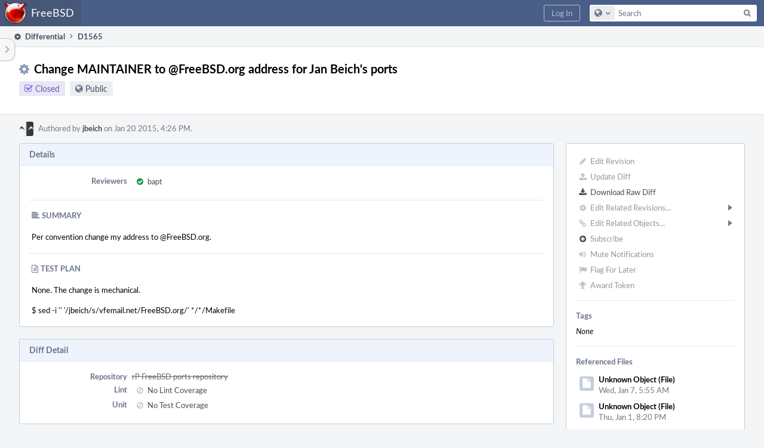

--- FILE ---
content_type: text/html; charset=UTF-8
request_url: https://reviews.freebsd.org/D1565?id=3267
body_size: 11748
content:
<!DOCTYPE html><html><head><meta charset="UTF-8" /><title>⚙ D1565 Change MAINTAINER to @FreeBSD.org address for Jan Beich&#039;s ports</title><meta name="viewport" content="width=device-width, initial-scale=1, user-scalable=no" /><link rel="mask-icon" color="#3D4B67" href="https://reviews.freebsd.org/res/phabricator/db699fe1/rsrc/favicons/mask-icon.svg" /><link rel="apple-touch-icon" sizes="76x76" href="https://reviews.freebsd.org/file/data/v3xq74uvxuouxhkx6iea/PHID-FILE-aph2srjcdlphpex3xxn2/favicon" /><link rel="apple-touch-icon" sizes="120x120" href="https://reviews.freebsd.org/file/data/4gcc2fzvylxn2mkwb5hb/PHID-FILE-pek7xbtqrh7zhyjogtc6/favicon" /><link rel="apple-touch-icon" sizes="152x152" href="https://reviews.freebsd.org/file/data/ekekhrf4no74u4yt66sq/PHID-FILE-z4jchoke7kpc7hzpaalg/favicon" /><link rel="icon" id="favicon" href="https://reviews.freebsd.org/file/data/qlge5ptgqas6r46gkigm/PHID-FILE-xrbh6ayr3mccyyz5tu5n/favicon" /><meta name="referrer" content="no-referrer" /><link rel="stylesheet" type="text/css" href="https://reviews.freebsd.org/res/defaultX/phabricator/ffb69e3d/differential.pkg.css" /><link rel="stylesheet" type="text/css" href="https://reviews.freebsd.org/res/defaultX/phabricator/b816811e/core.pkg.css" /><script type="text/javascript" src="https://reviews.freebsd.org/res/defaultX/phabricator/98e6504a/rsrc/externals/javelin/core/init.js"></script></head><body class="device-desktop platform-mac phui-theme-blindigo"><div class="main-page-frame" id="main-page-frame"><div id="phabricator-standard-page" class="phabricator-standard-page"><div class="phabricator-main-menu phabricator-main-menu-background" id="UQ0_46"><a class=" phabricator-core-user-menu phabricator-core-user-mobile-menu" href="#" role="button" data-sigil="phui-dropdown-menu" data-meta="0_208"><span class="aural-only">Page Menu</span><span class="visual-only phui-icon-view phui-font-fa fa-bars" data-meta="0_209" aria-hidden="true"></span><span class="caret"></span></a><a class="phabricator-main-menu-search-button phabricator-expand-application-menu" data-sigil="jx-toggle-class" data-meta="0_207"><span class="phabricator-menu-button-icon phui-icon-view phui-font-fa fa-search" id="UQ0_55"></span></a><a class="phabricator-main-menu-brand" href="/"><span class="aural-only">Home</span><span class="phabricator-main-menu-eye" style="background-size: 40px 40px; background-position: 0 0; background-image: url(https://reviews.freebsd.org/file/data/rkm3nu7d4zgbvbgy3zlv/PHID-FILE-4dpidb6k3yukdmfziorp/logo)"></span><span class="phabricator-wordmark">FreeBSD</span></a><ul class="phui-list-view phabricator-search-menu"><li class="phui-list-item-view phui-list-item-type-link phabricator-main-menu-search"><div class="" data-sigil=""><form action="/search/" method="POST"><input type="hidden" name="__csrf__" value="B@63yitipxcc6471cf4867a0ca" /><input type="hidden" name="__form__" value="1" /><div class="phabricator-main-menu-search-container"><input type="text" name="query" id="UQ0_56" autocomplete="off" autocorrect="off" autocapitalize="off" spellcheck="false" /><button id="UQ0_58" class="phui-icon-view phui-font-fa fa-search"><span class="aural-only">Search</span></button><button class="button dropdown has-icon phui-button-default phabricator-main-menu-search-dropdown" id="UQ0_59" data-sigil="global-search-dropdown" data-meta="0_210"><span class="aural-only">Configure Global Search</span><span class="visual-only phui-icon-view phui-font-fa fa-globe" data-sigil="global-search-dropdown-icon" data-meta="0_211" aria-hidden="true"></span><span class="caret"></span></button><input type="hidden" name="search:scope" value="all" data-sigil="global-search-dropdown-input" /><input type="hidden" id="UQ0_60" name="search:application" value="PhabricatorDifferentialApplication" data-sigil="global-search-dropdown-app" /><input type="hidden" name="search:primary" value="true" /><div id="UQ0_57" class="phabricator-main-menu-search-target"></div></div></form></div></li></ul><a class=" phabricator-core-login-button" href="https://reviews.freebsd.org/auth/start/?next=%2FD1565" role="button"><div class="phui-button-text">Log In</div></a></div><div id="phabricator-standard-page-body" class="phabricator-standard-page-body"><table id="UQ0_44" class="phui-formation-view" data-sigil="phuix-formation-view" data-meta="0_206"><tbody><tr><td id="UQ0_2" style="width: 240px; display: none;" class="phui-formation-desktop-only"><div id="UQ0_6" class="phui-flank-view phui-flank-view-fixed" style="width: 240px;"><div id="UQ0_3" class="phui-flank-view-head"><div class="phui-flank-header"><div class="phui-flank-header-text">Paths</div><div class="phui-flank-header-hide phui-flank-header-hide-left" data-sigil="phui-flank-header-hide"><span class="visual-only phui-icon-view phui-font-fa fa-chevron-left grey" data-meta="0_0" aria-hidden="true"></span></div></div><ul class="phui-list-view "><li class="phui-list-item-view phui-list-item-type-link phui-list-item-has-icon "><a href="#" class="phui-list-item-href" data-meta="0_1" data-sigil="has-key-command"><span class="visual-only phui-icon-view phui-font-fa fa-list phui-list-item-icon" data-meta="0_2" aria-hidden="true"></span><span class="phui-list-item-name">Table of Contents</span><span class="keyboard-shortcut-key">t</span></a></li></ul></div><div id="UQ0_4" class="phui-flank-view-body"></div><div id="UQ0_5" class="phui-flank-view-tail"><ul class="phui-list-view "><li class="phui-list-item-view phui-list-item-type-link phui-list-item-has-icon "><a href="#" class="phui-list-item-href" data-meta="0_3" data-sigil="has-key-command"><span class="visual-only phui-icon-view phui-font-fa fa-chevron-left phui-list-item-icon" data-meta="0_4" aria-hidden="true"></span><span class="phui-list-item-name">Hide Panel</span><span class="keyboard-shortcut-key">f</span></a></li><li class="phui-list-item-view phui-list-item-type-link phui-list-item-has-icon "><a href="#" class="phui-list-item-href" data-meta="0_5" data-sigil="has-key-command"><span class="visual-only phui-icon-view phui-font-fa fa-keyboard-o phui-list-item-icon" data-meta="0_6" aria-hidden="true"></span><span class="phui-list-item-name">Keyboard Reference</span><span class="keyboard-shortcut-key">?</span></a></li></ul></div></div></td><td id="UQ0_7" style="width: 8px; display: none;" class="phui-formation-desktop-only"><div id="UQ0_8" class="phui-formation-resizer" style="width: 8px;"></div></td><td id="UQ0_9" style="" class=""><div class="phui-formation-view-content"><div class="phui-crumbs-view phui-crumbs-border"><a href="/differential/" class="phui-crumb-view phui-crumb-has-icon"><span class="visual-only phui-icon-view phui-font-fa fa-cog" data-meta="0_7" aria-hidden="true"></span><span class="phui-crumb-name"> Differential</span> </a><span class="visual-only phui-icon-view phui-font-fa fa-angle-right phui-crumb-divider phui-crumb-view" data-meta="0_8" aria-hidden="true"></span><span class="phui-crumb-view phabricator-last-crumb"><span class="phui-crumb-name"> D1565</span> </span></div><div class="phui-two-column-view phui-side-column-right with-subheader "><div class="phui-two-column-container"><div class="phui-two-column-header"><div class="phui-header-shell phui-header-tall "><h1 class="phui-header-view"><div class="phui-header-row"><div class="phui-header-col2"><span class="phui-header-header"><span class="visual-only phui-icon-view phui-font-fa fa-cog phui-header-icon" data-meta="0_200" aria-hidden="true"></span>Change MAINTAINER to @FreeBSD.org address for Jan Beich&#039;s ports</span><div class="phui-header-subheader"><span class="phui-tag-view phui-tag-type-shade phui-tag-indigo phui-tag-shade phui-tag-icon-view "><span class="phui-tag-core "><span class="visual-only phui-icon-view phui-font-fa fa-check-square-o" data-meta="0_203" aria-hidden="true"></span>Closed</span></span><span class="policy-header-callout"><span class="visual-only phui-icon-view phui-font-fa fa-globe bluegrey" data-meta="0_202" aria-hidden="true"></span><a class="policy-link" href="/policy/explain/PHID-DREV-p3f3zzel3mhhq7uwwxfe/view/" data-sigil="workflow">Public</a></span></div></div><div class="phui-header-col3"><div class="phui-header-action-links"><a class="button button-grey has-icon has-text phui-button-default phui-mobile-menu msl phui-header-action-link" href="#" role="button" data-sigil="phui-dropdown-menu" data-meta="0_198"><span class="visual-only phui-icon-view phui-font-fa fa-bars" data-meta="0_199" aria-hidden="true"></span><div class="phui-button-text">Actions</div></a></div></div></div></h1></div></div><div class="phui-two-column-subheader"><div class="phui-head-thing-view phui-head-has-image head-thing-small "><a class="visual-only phui-head-thing-image" style="background-image: url(https://reviews.freebsd.org/file/data/5e4owowz2brvso3swao2/PHID-FILE-n6crcqcwehguxknjxuek/profile);" href="/p/jbeich/" aria-hidden="true"></a>Authored by <strong><a href="/p/jbeich/" class="phui-handle phui-link-person">jbeich</a></strong> on Jan 20 2015, 4:26 PM.</div></div><div class="phui-two-column-content"><div class="phui-two-column-row grouped"><div class="phui-side-column"><div class=""><div class="phui-box phui-box-border phui-object-box mlt mll mlr phui-two-column-properties"><ul class="phabricator-action-list-view " id="UQ0_0"><li id="UQ0_17" class="phabricator-action-view phabricator-action-view-disabled phabricator-action-view-href action-has-icon" style=""><a href="/differential/revision/edit/1565/" class="phabricator-action-view-item" data-sigil="workflow"><span class="visual-only phui-icon-view phui-font-fa fa-pencil grey phabricator-action-view-icon" data-meta="0_62" aria-hidden="true"></span>Edit Revision</a></li><li id="UQ0_19" class="phabricator-action-view phabricator-action-view-disabled phabricator-action-view-href action-has-icon" style=""><a href="/differential/revision/update/1565/" class="phabricator-action-view-item" data-sigil="workflow"><span class="visual-only phui-icon-view phui-font-fa fa-upload grey phabricator-action-view-icon" data-meta="0_63" aria-hidden="true"></span>Update Diff</a></li><li id="UQ0_21" class="phabricator-action-view phabricator-action-view-href action-has-icon" style=""><a href="/D1565?id=3267&amp;download=true" class="phabricator-action-view-item"><span class="visual-only phui-icon-view phui-font-fa fa-download phabricator-action-view-icon" data-meta="0_64" aria-hidden="true"></span>Download Raw Diff</a></li><li id="UQ0_25" class="phabricator-action-view phabricator-action-view-disabled phabricator-action-view-submenu phabricator-action-view-href action-has-icon" style="" data-sigil="phui-submenu" data-meta="0_66"><a href="#" class="phabricator-action-view-item" data-sigil="keep-open"><span class="visual-only phui-icon-view phui-font-fa fa-cog grey phabricator-action-view-icon" data-meta="0_65" aria-hidden="true"></span>Edit Related Revisions...<span class="caret-right" id="UQ0_22"></span></a></li><li id="UQ0_23" class="phabricator-action-view phabricator-action-view-disabled phabricator-action-view-href action-has-icon" style="display: none; margin-left: 16px;"><a href="/search/rel/revision.has-parent/PHID-DREV-p3f3zzel3mhhq7uwwxfe/" class="phabricator-action-view-item" data-sigil="workflow"><span class="visual-only phui-icon-view phui-font-fa fa-chevron-circle-up grey phabricator-action-view-icon" data-meta="0_67" aria-hidden="true"></span>Edit Parent Revisions</a></li><li id="UQ0_24" class="phabricator-action-view phabricator-action-view-disabled phabricator-action-view-href action-has-icon" style="display: none; margin-left: 16px;"><a href="/search/rel/revision.has-child/PHID-DREV-p3f3zzel3mhhq7uwwxfe/" class="phabricator-action-view-item" data-sigil="workflow"><span class="visual-only phui-icon-view phui-font-fa fa-chevron-circle-down grey phabricator-action-view-icon" data-meta="0_68" aria-hidden="true"></span>Edit Child Revisions</a></li><li id="UQ0_30" class="phabricator-action-view phabricator-action-view-disabled phabricator-action-view-submenu phabricator-action-view-href action-has-icon" style="" data-sigil="phui-submenu" data-meta="0_70"><a href="#" class="phabricator-action-view-item" data-sigil="keep-open"><span class="visual-only phui-icon-view phui-font-fa fa-link grey phabricator-action-view-icon" data-meta="0_69" aria-hidden="true"></span>Edit Related Objects...<span class="caret-right" id="UQ0_28"></span></a></li><li id="UQ0_29" class="phabricator-action-view phabricator-action-view-disabled phabricator-action-view-href action-has-icon" style="display: none; margin-left: 16px;"><a href="/search/rel/revision.has-commit/PHID-DREV-p3f3zzel3mhhq7uwwxfe/" class="phabricator-action-view-item" data-sigil="workflow"><span class="visual-only phui-icon-view phui-font-fa fa-code grey phabricator-action-view-icon" data-meta="0_71" aria-hidden="true"></span>Edit Commits</a></li><li id="UQ0_33" class="phabricator-action-view phabricator-action-view-disabled phabricator-action-view-href action-has-icon" style=""><form action="/subscriptions/add/PHID-DREV-p3f3zzel3mhhq7uwwxfe/" method="POST" data-sigil="workflow"><input type="hidden" name="__csrf__" value="B@63yitipxcc6471cf4867a0ca" /><input type="hidden" name="__form__" value="1" /><button class="phabricator-action-view-item"><span class="visual-only phui-icon-view phui-font-fa fa-plus-circle grey phabricator-action-view-icon" data-meta="0_72" aria-hidden="true"></span>Subscribe</button></form></li><li id="UQ0_35" class="phabricator-action-view phabricator-action-view-disabled phabricator-action-view-href action-has-icon" style=""><a href="/subscriptions/mute/PHID-DREV-p3f3zzel3mhhq7uwwxfe/" class="phabricator-action-view-item" data-sigil="workflow"><span class="visual-only phui-icon-view phui-font-fa fa-volume-up grey phabricator-action-view-icon" data-meta="0_73" aria-hidden="true"></span>Mute Notifications</a></li><li id="UQ0_37" class="phabricator-action-view phabricator-action-view-disabled phabricator-action-view-href action-has-icon" style=""><a href="/flag/edit/PHID-DREV-p3f3zzel3mhhq7uwwxfe/" class="phabricator-action-view-item" data-sigil="workflow"><span class="visual-only phui-icon-view phui-font-fa fa-flag grey phabricator-action-view-icon" data-meta="0_74" aria-hidden="true"></span>Flag For Later</a></li><li id="UQ0_39" class="phabricator-action-view phabricator-action-view-disabled phabricator-action-view-href action-has-icon" style=""><a href="/token/give/PHID-DREV-p3f3zzel3mhhq7uwwxfe/" class="phabricator-action-view-item" data-sigil="workflow"><span class="visual-only phui-icon-view phui-font-fa fa-trophy grey phabricator-action-view-icon" data-meta="0_75" aria-hidden="true"></span>Award Token</a></li></ul><div class="phui-curtain-panel "><div class="phui-curtain-panel-header">Tags</div><div class="phui-curtain-panel-body"><em>None</em></div></div><div class="phui-curtain-panel "><div class="phui-curtain-panel-header">Referenced Files</div><div class="phui-curtain-panel-body"><div class="phui-curtain-object-ref-list-view "><div class="phui-curtain-object-ref-view "><table><tbody><tr class="phui-curtain-object-ref-view-with-content"><td rowspan="2" class="phui-curtain-object-ref-view-image-cell"><a class="visual-only phui-curtain-object-ref-view-icon-image" aria-hidden="true"><span class="visual-only phui-icon-view phui-font-fa fa-file" data-meta="0_76" aria-hidden="true"></span></a></td><td class="phui-curtain-object-ref-view-title-cell"><span class="phui-handle">Unknown Object (File)</span></td></tr><tr><td class="phui-curtain-object-ref-view-epoch-cell"><span class="screen-only">Wed, Jan 7, 5:55 AM</span><span class="print-only" aria-hidden="true">2026-01-07 05:55:03 (UTC+0)</span></td></tr></tbody></table></div><div class="phui-curtain-object-ref-view "><table><tbody><tr class="phui-curtain-object-ref-view-with-content"><td rowspan="2" class="phui-curtain-object-ref-view-image-cell"><a class="visual-only phui-curtain-object-ref-view-icon-image" aria-hidden="true"><span class="visual-only phui-icon-view phui-font-fa fa-file" data-meta="0_77" aria-hidden="true"></span></a></td><td class="phui-curtain-object-ref-view-title-cell"><span class="phui-handle">Unknown Object (File)</span></td></tr><tr><td class="phui-curtain-object-ref-view-epoch-cell"><span class="screen-only">Thu, Jan 1, 8:20 PM</span><span class="print-only" aria-hidden="true">2026-01-01 20:20:35 (UTC+0)</span></td></tr></tbody></table></div><div class="phui-curtain-object-ref-view "><table><tbody><tr class="phui-curtain-object-ref-view-with-content"><td rowspan="2" class="phui-curtain-object-ref-view-image-cell"><a class="visual-only phui-curtain-object-ref-view-icon-image" aria-hidden="true"><span class="visual-only phui-icon-view phui-font-fa fa-file" data-meta="0_78" aria-hidden="true"></span></a></td><td class="phui-curtain-object-ref-view-title-cell"><span class="phui-handle">Unknown Object (File)</span></td></tr><tr><td class="phui-curtain-object-ref-view-epoch-cell"><span class="screen-only">Sat, Dec 20, 6:34 AM</span><span class="print-only" aria-hidden="true">2025-12-20 06:34:58 (UTC+0)</span></td></tr></tbody></table></div><div class="phui-curtain-object-ref-view "><table><tbody><tr class="phui-curtain-object-ref-view-with-content"><td rowspan="2" class="phui-curtain-object-ref-view-image-cell"><a class="visual-only phui-curtain-object-ref-view-icon-image" aria-hidden="true"><span class="visual-only phui-icon-view phui-font-fa fa-file" data-meta="0_79" aria-hidden="true"></span></a></td><td class="phui-curtain-object-ref-view-title-cell"><span class="phui-handle">Unknown Object (File)</span></td></tr><tr><td class="phui-curtain-object-ref-view-epoch-cell"><span class="screen-only">Sat, Dec 20, 6:34 AM</span><span class="print-only" aria-hidden="true">2025-12-20 06:34:57 (UTC+0)</span></td></tr></tbody></table></div><div class="phui-curtain-object-ref-view "><table><tbody><tr class="phui-curtain-object-ref-view-with-content"><td rowspan="2" class="phui-curtain-object-ref-view-image-cell"><a class="visual-only phui-curtain-object-ref-view-icon-image" aria-hidden="true"><span class="visual-only phui-icon-view phui-font-fa fa-file" data-meta="0_80" aria-hidden="true"></span></a></td><td class="phui-curtain-object-ref-view-title-cell"><span class="phui-handle">Unknown Object (File)</span></td></tr><tr><td class="phui-curtain-object-ref-view-epoch-cell"><span class="screen-only">Dec 10 2025, 7:32 AM</span><span class="print-only" aria-hidden="true">2025-12-10 07:32:51 (UTC+0)</span></td></tr></tbody></table></div><div class="phui-curtain-object-ref-view "><table><tbody><tr class="phui-curtain-object-ref-view-with-content"><td rowspan="2" class="phui-curtain-object-ref-view-image-cell"><a class="visual-only phui-curtain-object-ref-view-icon-image" aria-hidden="true"><span class="visual-only phui-icon-view phui-font-fa fa-file" data-meta="0_81" aria-hidden="true"></span></a></td><td class="phui-curtain-object-ref-view-title-cell"><span class="phui-handle">Unknown Object (File)</span></td></tr><tr><td class="phui-curtain-object-ref-view-epoch-cell"><span class="screen-only">Dec 7 2025, 6:50 PM</span><span class="print-only" aria-hidden="true">2025-12-07 18:50:12 (UTC+0)</span></td></tr></tbody></table></div><div class="phui-curtain-object-ref-view "><table><tbody><tr class="phui-curtain-object-ref-view-with-content"><td rowspan="2" class="phui-curtain-object-ref-view-image-cell"><a class="visual-only phui-curtain-object-ref-view-icon-image" aria-hidden="true"><span class="visual-only phui-icon-view phui-font-fa fa-file" data-meta="0_82" aria-hidden="true"></span></a></td><td class="phui-curtain-object-ref-view-title-cell"><span class="phui-handle">Unknown Object (File)</span></td></tr><tr><td class="phui-curtain-object-ref-view-epoch-cell"><span class="screen-only">Nov 10 2025, 3:10 AM</span><span class="print-only" aria-hidden="true">2025-11-10 03:10:30 (UTC+0)</span></td></tr></tbody></table></div><div class="phui-curtain-object-ref-view "><table><tbody><tr class="phui-curtain-object-ref-view-with-content"><td rowspan="2" class="phui-curtain-object-ref-view-image-cell"><a class="visual-only phui-curtain-object-ref-view-icon-image" aria-hidden="true"><span class="visual-only phui-icon-view phui-font-fa fa-file" data-meta="0_83" aria-hidden="true"></span></a></td><td class="phui-curtain-object-ref-view-title-cell"><span class="phui-handle">Unknown Object (File)</span></td></tr><tr><td class="phui-curtain-object-ref-view-epoch-cell"><span class="screen-only">Nov 8 2025, 5:42 PM</span><span class="print-only" aria-hidden="true">2025-11-08 17:42:19 (UTC+0)</span></td></tr></tbody></table></div><div class="phui-curtain-object-ref-list-view-tail"><a href="/file/ui/curtain/list/PHID-DREV-p3f3zzel3mhhq7uwwxfe/" class="" data-sigil="workflow">View All Files</a></div></div></div></div><div class="phui-curtain-panel "><div class="phui-curtain-panel-header">Subscribers</div><div class="phui-curtain-panel-body"><div class="phui-curtain-object-ref-list-view "><div class="phui-curtain-object-ref-view "><table><tbody><tr class="phui-curtain-object-ref-view-without-content"><td class="phui-curtain-object-ref-view-image-cell"><a style="background-image: url(https://reviews.freebsd.org/file/data/eh5pu4odojkktc34sjr7/PHID-FILE-sxjvn2yt6qfgoj4htkuq/68681d-alphanumeric_lato-dark_F.png-255%2C255%2C255%2C0.7.png)" href="/p/flo/" class="visual-only" aria-hidden="true"></a></td><td class="phui-curtain-object-ref-view-title-cell"><a href="/p/flo/" class="phui-handle phui-link-person">flo</a></td></tr></tbody></table></div></div></div></div></div></div></div><div class="phui-main-column"><div class="phui-box phui-box-border phui-object-box mlt mll mlr phui-box-blue-property "><div class="phui-header-shell "><h1 class="phui-header-view"><div class="phui-header-row"><div class="phui-header-col2"><span class="phui-header-header">Details</span></div><div class="phui-header-col3"></div></div></h1></div><div class="phui-property-list-section"><div class="phui-property-list-container grouped"><div class="phui-property-list-properties-wrap "><dl class="phui-property-list-properties"><dt class="phui-property-list-key">Reviewers </dt><dd class="phui-property-list-value"><table class="phui-status-list-view "><tr class=" "><td class="phui-status-item-target"><span class="visual-only phui-icon-view phui-font-fa fa-check-circle green" data-sigil="has-tooltip" data-meta="0_10" aria-hidden="true"></span><a href="/p/bapt/" class="phui-handle phui-link-person" data-sigil="hovercard" data-meta="0_9">bapt</a></td><td class="phui-status-item-note"></td></tr></table> </dd></dl></div></div><div class="phui-property-list-section-header"><span class="phui-property-list-section-header-icon"><span class="visual-only phui-icon-view phui-font-fa fa-align-left bluegrey" data-meta="0_11" aria-hidden="true"></span>Summary</span></div><div class="phui-property-list-text-content"><div class="phabricator-remarkup"><p>Per convention change my address to <span class="phabricator-remarkup-mention-unknown">@FreeBSD.org</span>.</p></div></div><div class="phui-property-list-section-header"><span class="phui-property-list-section-header-icon"><span class="visual-only phui-icon-view phui-font-fa fa-file-text-o bluegrey" data-meta="0_12" aria-hidden="true"></span>Test Plan</span></div><div class="phui-property-list-text-content"><div class="phabricator-remarkup"><p>None. The change is mechanical.</p>

<p>$ sed -i &#039;&#039; &#039;/jbeich/s/vfemail.net/FreeBSD.org/&#039; */*/Makefile</p></div></div></div></div><div class="phui-box phui-box-border phui-object-box mlt mll mlr phui-box-blue-property "><div class="phui-header-shell "><h1 class="phui-header-view"><div class="phui-header-row"><div class="phui-header-col2"><span class="phui-header-header">Diff Detail</span></div><div class="phui-header-col3"></div></div></h1></div><div class=" " data-sigil="phui-tab-group-view" data-meta="0_15"><div id="UQ0_10"><div class=""><div class="phui-property-list-section"><div class="phui-property-list-container grouped"><div class="phui-property-list-properties-wrap "><dl class="phui-property-list-properties"><dt class="phui-property-list-key">Repository </dt><dd class="phui-property-list-value"><a href="/source/svnports/" class="phui-handle handle-status-closed">rP FreeBSD ports repository</a> </dd><dt class="phui-property-list-key">Lint </dt><dd class="phui-property-list-value"><table class="phui-status-list-view "><tr class=" "><td class="phui-status-item-target"><span class="visual-only phui-icon-view phui-font-fa fa-ban grey" data-meta="0_13" aria-hidden="true"></span>No Lint Coverage</td><td class="phui-status-item-note"></td></tr></table> </dd><dt class="phui-property-list-key">Unit </dt><dd class="phui-property-list-value"><table class="phui-status-list-view "><tr class=" "><td class="phui-status-item-target"><span class="visual-only phui-icon-view phui-font-fa fa-ban grey" data-meta="0_14" aria-hidden="true"></span>No Test Coverage</td><td class="phui-status-item-note"></td></tr></table> </dd></dl></div></div></div></div></div></div></div><div class="phui-timeline-view" id="UQ0_11"><h3 class="aural-only">Event Timeline</h3><div class="phui-timeline-event-view phui-timeline-spacer"></div><div class="phui-timeline-shell phui-timeline-sky" data-sigil="transaction anchor-container" data-meta="0_45"><div class="phui-timeline-event-view phui-timeline-minor-event"><div class="phui-timeline-content"><a style="background-image: url(https://reviews.freebsd.org/file/data/5e4owowz2brvso3swao2/PHID-FILE-n6crcqcwehguxknjxuek/profile)" class="visual-only phui-timeline-image" href="/p/jbeich/" aria-hidden="true"></a><div class="phui-timeline-wedge" style=""></div><div class="phui-timeline-group"><a name="26861" id="26861" class="phabricator-anchor-view"></a><div class="phui-timeline-title phui-timeline-title-with-icon"><span class="phui-timeline-icon-fill fill-has-color phui-timeline-icon-fill-sky"><span class="visual-only phui-icon-view phui-font-fa fa-refresh phui-timeline-icon" data-meta="0_39" aria-hidden="true"></span></span><a href="/p/jbeich/" class="phui-handle phui-link-person" data-sigil="hovercard" data-meta="0_17">jbeich</a> updated this revision to <a href="/differential/diff/3267/" class="phui-handle">Diff 3267</a>.<span class="phui-timeline-extra"><a href="#26861" data-sigil="has-tooltip" data-meta="0_38"><span class="screen-only">Jan 20 2015, 4:26 PM</span><span class="print-only" aria-hidden="true">2015-01-20 16:26:36 (UTC+0)</span></a></span></div><div class="phui-timeline-title phui-timeline-title-with-icon"><span class="phui-timeline-icon-fill"><span class="visual-only phui-icon-view phui-font-fa fa-pencil phui-timeline-icon" data-meta="0_40" aria-hidden="true"></span></span><a href="/p/jbeich/" class="phui-handle phui-link-person" data-sigil="hovercard" data-meta="0_21">jbeich</a> retitled this revision from <span class="phui-timeline-value"></span> to <span class="phui-timeline-value">Change MAINTAINER to @FreeBSD.org address for Jan Beich&#039;s ports</span>.</div><div class="phui-timeline-title phui-timeline-title-with-icon"><span class="phui-timeline-icon-fill"><span class="visual-only phui-icon-view phui-font-fa fa-pencil phui-timeline-icon" data-meta="0_41" aria-hidden="true"></span></span><a href="/p/jbeich/" class="phui-handle phui-link-person" data-sigil="hovercard" data-meta="0_23">jbeich</a> updated this object.</div><div class="phui-timeline-title phui-timeline-title-with-icon"><span class="phui-timeline-icon-fill"><span class="visual-only phui-icon-view phui-font-fa fa-pencil phui-timeline-icon" data-meta="0_42" aria-hidden="true"></span></span><a href="/p/jbeich/" class="phui-handle phui-link-person" data-sigil="hovercard" data-meta="0_25">jbeich</a> edited the test plan for this revision. <a href="/transactions/detail/PHID-XACT-DREV-ugsvg7myypylu6q/" data-sigil="workflow">(Show Details)</a></div><div class="phui-timeline-title phui-timeline-title-with-icon"><span class="phui-timeline-icon-fill"><span class="visual-only phui-icon-view phui-font-fa fa-user phui-timeline-icon" data-meta="0_43" aria-hidden="true"></span></span><a href="/p/jbeich/" class="phui-handle phui-link-person" data-sigil="hovercard" data-meta="0_27">jbeich</a> added a reviewer: <a href="/p/bapt/" class="phui-handle phui-link-person" data-sigil="hovercard" data-meta="0_28">bapt</a>.</div><div class="phui-timeline-title phui-timeline-title-with-icon"><span class="phui-timeline-icon-fill"><span class="visual-only phui-icon-view phui-font-fa fa-user-plus phui-timeline-icon" data-meta="0_44" aria-hidden="true"></span></span><a href="/p/jbeich/" class="phui-handle phui-link-person" data-sigil="hovercard" data-meta="0_30">jbeich</a> added a subscriber: <a href="/p/flo/" class="phui-handle phui-link-person" data-sigil="hovercard" data-meta="0_31">flo</a>.</div></div></div></div></div><div class="phui-timeline-event-view phui-timeline-spacer"></div><div class="phui-timeline-shell phui-timeline-green" data-sigil="transaction anchor-container" data-meta="0_49"><div class="phui-timeline-event-view phui-timeline-minor-event"><div class="phui-timeline-content"><a style="background-image: url(https://reviews.freebsd.org/file/data/4paptabhujo5qnyz7udx/PHID-FILE-dw6fylazhvvh3zf6tmzq/profile)" class="visual-only phui-timeline-image" href="/p/bapt/" aria-hidden="true"></a><div class="phui-timeline-wedge" style=""></div><div class="phui-timeline-group"><a name="26874" id="26874" class="phabricator-anchor-view"></a><div class="phui-timeline-title phui-timeline-title-with-icon"><span class="phui-timeline-icon-fill fill-has-color phui-timeline-icon-fill-green"><span class="visual-only phui-icon-view phui-font-fa fa-check-circle-o phui-timeline-icon" data-meta="0_47" aria-hidden="true"></span></span><a href="/p/bapt/" class="phui-handle phui-link-person" data-sigil="hovercard" data-meta="0_32">bapt</a> accepted this revision.<span class="phui-timeline-extra"><a href="#26874" data-sigil="has-tooltip" data-meta="0_46"><span class="screen-only">Jan 20 2015, 5:23 PM</span><span class="print-only" aria-hidden="true">2015-01-20 17:23:46 (UTC+0)</span></a></span></div><div class="phui-timeline-title phui-timeline-title-with-icon"><span class="phui-timeline-icon-fill"><span class="visual-only phui-icon-view phui-font-fa fa-user phui-timeline-icon" data-meta="0_48" aria-hidden="true"></span></span><a href="/p/bapt/" class="phui-handle phui-link-person" data-sigil="hovercard" data-meta="0_34">bapt</a> edited edge metadata.</div></div></div></div></div><div class="phui-timeline-event-view phui-timeline-spacer"></div><div class="phui-timeline-shell phui-timeline-green" data-sigil="transaction anchor-container" data-meta="0_52"><div class="phui-timeline-event-view phui-timeline-minor-event"><div class="phui-timeline-content"><a style="background-image: url(https://reviews.freebsd.org/file/data/4paptabhujo5qnyz7udx/PHID-FILE-dw6fylazhvvh3zf6tmzq/profile)" class="visual-only phui-timeline-image" href="/p/bapt/" aria-hidden="true"></a><div class="phui-timeline-wedge" style=""></div><div class="phui-timeline-group"><a name="26876" id="26876" class="phabricator-anchor-view"></a><div class="phui-timeline-title phui-timeline-title-with-icon"><span class="phui-timeline-icon-fill fill-has-color phui-timeline-icon-fill-green"><span class="visual-only phui-icon-view phui-font-fa fa-check phui-timeline-icon" data-meta="0_51" aria-hidden="true"></span></span>This revision is now accepted and ready to land.<span class="phui-timeline-extra"><a href="#26876" data-sigil="has-tooltip" data-meta="0_50"><span class="screen-only">Jan 20 2015, 5:23 PM</span><span class="print-only" aria-hidden="true">2015-01-20 17:23:46 (UTC+0)</span></a></span></div></div></div></div></div><div class="phui-timeline-event-view phui-timeline-spacer"></div><div class="phui-timeline-shell phui-timeline-indigo" data-sigil="transaction anchor-container" data-meta="0_61"><div class="phui-timeline-event-view phui-timeline-major-event"><div class="phui-timeline-content"><a style="background-image: url(https://reviews.freebsd.org/file/data/5e4owowz2brvso3swao2/PHID-FILE-n6crcqcwehguxknjxuek/profile)" class="visual-only phui-timeline-image" href="/p/jbeich/" aria-hidden="true"></a><div class="phui-timeline-wedge" style=""></div><div class="phui-timeline-group"><div class="phui-timeline-inner-content"><a name="26920" id="26920" class="phabricator-anchor-view"></a><div class="phui-timeline-title phui-timeline-title-with-icon phui-timeline-title-with-menu"><span class="phui-timeline-icon-fill fill-has-color phui-timeline-icon-fill-indigo"><span class="visual-only phui-icon-view phui-font-fa fa-check phui-timeline-icon" data-meta="0_60" aria-hidden="true"></span></span><a href="/p/jbeich/" class="phui-handle phui-link-person" data-sigil="hovercard" data-meta="0_36">jbeich</a> closed this revision.<span class="phui-timeline-extra"><a href="#26920" data-sigil="has-tooltip" data-meta="0_59"><span class="screen-only">Jan 20 2015, 10:08 PM</span><span class="print-only" aria-hidden="true">2015-01-20 22:08:42 (UTC+0)</span></a></span></div><a href="#" class="phui-timeline-menu" aria-haspopup="true" aria-expanded="false" data-sigil="phui-dropdown-menu" data-meta="0_57"><span class="aural-only">Comment Actions</span><span class="visual-only phui-icon-view phui-font-fa fa-caret-down" data-meta="0_58" aria-hidden="true"></span></a><div class="phui-timeline-core-content"><span class="transaction-comment" data-sigil="transaction-comment" data-meta="0_37"><div class="phabricator-remarkup"><p>Closed by commit <a href="/rP377543" class="phui-tag-view phui-tag-type-object " data-sigil="hovercard" data-meta="0_18"><span class="phui-tag-core phui-tag-color-object">rP377543</span></a> (authored by <a href="/p/jbeich/" class="phui-tag-view phui-tag-type-person " data-sigil="hovercard" data-meta="0_19"><span class="phui-tag-core phui-tag-color-person">@jbeich</span></a>).</p></div></span></div></div></div></div></div></div><div class="phui-timeline-event-view phui-timeline-spacer"></div></div></div></div></div><div class="phui-two-column-content phui-two-column-footer"><legend class="phabricator-anchor-navigation-marker" data-sigil="marker" data-meta="0_84"></legend><a name="toc" id="toc" class="phabricator-anchor-view"></a><div class="phui-box phui-box-border phui-object-box mlt mll mlr phui-box-blue-property "><div class="phui-header-shell "><h1 class="phui-header-view"><div class="phui-header-row"><div class="phui-header-col2"><span class="phui-header-header">Revision Contents</span></div><div class="phui-header-col3"><div class="phui-header-action-links"><a class="button button-grey has-icon has-text phui-button-default msl phui-header-action-link" href="/differential/diff/3267/changesets/" role="button"><span class="visual-only phui-icon-view phui-font-fa fa-align-left" data-meta="0_85" aria-hidden="true"></span><div class="phui-button-text">Changeset List</div></a></div></div></div></h1></div><div class=" " data-sigil="phui-tab-group-view" data-meta="0_144"><ul class="phui-list-view phui-list-navbar phui-list-navbar-horizontal "><li class="phui-list-item-view phui-list-item-type-link phui-list-item-selected " data-sigil="phui-tab-view" data-meta="0_145"><a href="#" class="phui-list-item-href" data-sigil=""><span class="phui-list-item-name">Files</span></a></li><li class="phui-list-item-view phui-list-item-type-link " data-sigil="phui-tab-view" data-meta="0_146"><a href="#" class="phui-list-item-href" data-sigil=""><span class="phui-list-item-name">History</span></a></li><li class="phui-list-item-view phui-list-item-type-link " data-sigil="phui-tab-view" data-meta="0_147"><a href="#" class="phui-list-item-href" data-sigil=""><span class="phui-list-item-name">Commits</span></a></li></ul><div id="UQ0_40"><div class=""><div class="aphront-table-wrap"><table class="aphront-table-view aphront-table-view-compact"><tr><th class="diff-toc-path wide">Path</th><th class="right aphront-table-view-nodevice">Size</th></tr><tr class="diff-toc-no-changeset-row"><td class="diff-toc-path wide"><div style="padding-left: 0px;"><table><tbody><tr class="diff-path-new"><td><span class="visual-only phui-icon-view phui-font-fa fa-folder-open-o grey" data-meta="0_87" aria-hidden="true"></span></td><td><div class="">audio/</div></td></tr></tbody></table></div></td><td class="right aphront-table-view-nodevice"></td></tr><tr class="alt alt-diff-toc-no-changeset-row"><td class="diff-toc-path wide"><div style="padding-left: 16px;"><table><tbody><tr class="diff-path-new"><td><span class="visual-only phui-icon-view phui-font-fa fa-folder-open-o grey" data-meta="0_89" aria-hidden="true"></span></td><td><div class="">alsa-lib/</div></td></tr></tbody></table></div></td><td class="right aphront-table-view-nodevice"></td></tr><tr class="diff-toc-changeset-row"><td class="diff-toc-path wide"><div style="padding-left: 32px;"><table><tbody><tr class="diff-path-new"><td><span class="visual-only phui-icon-view phui-font-fa fa-file-text-o bluetext" data-meta="0_91" aria-hidden="true"></span></td><td><div class=""><a href="#change-3pSuhsnzgHLQ" data-sigil="differential-load" data-meta="0_92">Makefile</a></div></td></tr></tbody></table></div></td><td class="right aphront-table-view-nodevice">2 lines</td></tr><tr class="alt alt-diff-toc-no-changeset-row"><td class="diff-toc-path wide"><div style="padding-left: 16px;"><table><tbody><tr class="diff-path-new"><td><span class="visual-only phui-icon-view phui-font-fa fa-folder-open-o grey" data-meta="0_94" aria-hidden="true"></span></td><td><div class="">alsa-plugins/</div></td></tr></tbody></table></div></td><td class="right aphront-table-view-nodevice"></td></tr><tr class="diff-toc-changeset-row"><td class="diff-toc-path wide"><div style="padding-left: 32px;"><table><tbody><tr class="diff-path-new"><td><span class="visual-only phui-icon-view phui-font-fa fa-file-text-o bluetext" data-meta="0_96" aria-hidden="true"></span></td><td><div class=""><a href="#change-EntPePbhAMzr" data-sigil="differential-load" data-meta="0_97">Makefile</a></div></td></tr></tbody></table></div></td><td class="right aphront-table-view-nodevice">2 lines</td></tr><tr class="alt alt-diff-toc-no-changeset-row"><td class="diff-toc-path wide"><div style="padding-left: 16px;"><table><tbody><tr class="diff-path-new"><td><span class="visual-only phui-icon-view phui-font-fa fa-folder-open-o grey" data-meta="0_99" aria-hidden="true"></span></td><td><div class="">alsa-utils/</div></td></tr></tbody></table></div></td><td class="right aphront-table-view-nodevice"></td></tr><tr class="diff-toc-changeset-row"><td class="diff-toc-path wide"><div style="padding-left: 32px;"><table><tbody><tr class="diff-path-new"><td><span class="visual-only phui-icon-view phui-font-fa fa-file-text-o bluetext" data-meta="0_101" aria-hidden="true"></span></td><td><div class=""><a href="#change-vk2y8pI4hSLg" data-sigil="differential-load" data-meta="0_102">Makefile</a></div></td></tr></tbody></table></div></td><td class="right aphront-table-view-nodevice">2 lines</td></tr><tr class="alt alt-diff-toc-no-changeset-row"><td class="diff-toc-path wide"><div style="padding-left: 0px;"><table><tbody><tr class="diff-path-new"><td><span class="visual-only phui-icon-view phui-font-fa fa-folder-open-o grey" data-meta="0_104" aria-hidden="true"></span></td><td><div class="">devel/</div></td></tr></tbody></table></div></td><td class="right aphront-table-view-nodevice"></td></tr><tr class="diff-toc-no-changeset-row"><td class="diff-toc-path wide"><div style="padding-left: 16px;"><table><tbody><tr class="diff-path-new"><td><span class="visual-only phui-icon-view phui-font-fa fa-folder-open-o grey" data-meta="0_106" aria-hidden="true"></span></td><td><div class="">googlemock/</div></td></tr></tbody></table></div></td><td class="right aphront-table-view-nodevice"></td></tr><tr class="alt alt-diff-toc-changeset-row"><td class="diff-toc-path wide"><div style="padding-left: 32px;"><table><tbody><tr class="diff-path-new"><td><span class="visual-only phui-icon-view phui-font-fa fa-file-text-o bluetext" data-meta="0_108" aria-hidden="true"></span></td><td><div class=""><a href="#change-4ygbrnxwoK5F" data-sigil="differential-load" data-meta="0_109">Makefile</a></div></td></tr></tbody></table></div></td><td class="right aphront-table-view-nodevice">2 lines</td></tr><tr class="diff-toc-no-changeset-row"><td class="diff-toc-path wide"><div style="padding-left: 16px;"><table><tbody><tr class="diff-path-new"><td><span class="visual-only phui-icon-view phui-font-fa fa-folder-open-o grey" data-meta="0_111" aria-hidden="true"></span></td><td><div class="">googletest/</div></td></tr></tbody></table></div></td><td class="right aphront-table-view-nodevice"></td></tr><tr class="alt alt-diff-toc-changeset-row"><td class="diff-toc-path wide"><div style="padding-left: 32px;"><table><tbody><tr class="diff-path-new"><td><span class="visual-only phui-icon-view phui-font-fa fa-file-text-o bluetext" data-meta="0_113" aria-hidden="true"></span></td><td><div class=""><a href="#change-QTfJamUs4yCV" data-sigil="differential-load" data-meta="0_114">Makefile</a></div></td></tr></tbody></table></div></td><td class="right aphront-table-view-nodevice">2 lines</td></tr><tr class="diff-toc-no-changeset-row"><td class="diff-toc-path wide"><div style="padding-left: 0px;"><table><tbody><tr class="diff-path-new"><td><span class="visual-only phui-icon-view phui-font-fa fa-folder-open-o grey" data-meta="0_116" aria-hidden="true"></span></td><td><div class="">games/</div></td><td><div class="">openra/</div></td></tr></tbody></table></div></td><td class="right aphront-table-view-nodevice"></td></tr><tr class="alt alt-diff-toc-changeset-row"><td class="diff-toc-path wide"><div style="padding-left: 16px;"><table><tbody><tr class="diff-path-new"><td><span class="visual-only phui-icon-view phui-font-fa fa-file-text-o bluetext" data-meta="0_118" aria-hidden="true"></span></td><td><div class=""><a href="#change-I22nBc0SYAfj" data-sigil="differential-load" data-meta="0_119">Makefile</a></div></td></tr></tbody></table></div></td><td class="right aphront-table-view-nodevice">2 lines</td></tr><tr class="diff-toc-no-changeset-row"><td class="diff-toc-path wide"><div style="padding-left: 0px;"><table><tbody><tr class="diff-path-new"><td><span class="visual-only phui-icon-view phui-font-fa fa-folder-open-o grey" data-meta="0_121" aria-hidden="true"></span></td><td><div class="">multimedia/</div></td><td><div class="">baka-mplayer/</div></td></tr></tbody></table></div></td><td class="right aphront-table-view-nodevice"></td></tr><tr class="alt alt-diff-toc-changeset-row"><td class="diff-toc-path wide"><div style="padding-left: 16px;"><table><tbody><tr class="diff-path-new"><td><span class="visual-only phui-icon-view phui-font-fa fa-file-text-o bluetext" data-meta="0_123" aria-hidden="true"></span></td><td><div class=""><a href="#change-KoOVrDbwRCx9" data-sigil="differential-load" data-meta="0_124">Makefile</a></div></td></tr></tbody></table></div></td><td class="right aphront-table-view-nodevice">2 lines</td></tr><tr class="diff-toc-no-changeset-row"><td class="diff-toc-path wide"><div style="padding-left: 0px;"><table><tbody><tr class="diff-path-new"><td><span class="visual-only phui-icon-view phui-font-fa fa-folder-open-o grey" data-meta="0_126" aria-hidden="true"></span></td><td><div class="">sysutils/</div></td></tr></tbody></table></div></td><td class="right aphront-table-view-nodevice"></td></tr><tr class="alt alt-diff-toc-no-changeset-row"><td class="diff-toc-path wide"><div style="padding-left: 16px;"><table><tbody><tr class="diff-path-new"><td><span class="visual-only phui-icon-view phui-font-fa fa-folder-open-o grey" data-meta="0_128" aria-hidden="true"></span></td><td><div class="">fusefs-simple-mtpfs/</div></td></tr></tbody></table></div></td><td class="right aphront-table-view-nodevice"></td></tr><tr class="diff-toc-changeset-row"><td class="diff-toc-path wide"><div style="padding-left: 32px;"><table><tbody><tr class="diff-path-new"><td><span class="visual-only phui-icon-view phui-font-fa fa-file-text-o bluetext" data-meta="0_130" aria-hidden="true"></span></td><td><div class=""><a href="#change-WT4uaR2wLEfK" data-sigil="differential-load" data-meta="0_131">Makefile</a></div></td></tr></tbody></table></div></td><td class="right aphront-table-view-nodevice">2 lines</td></tr><tr class="alt alt-diff-toc-no-changeset-row"><td class="diff-toc-path wide"><div style="padding-left: 16px;"><table><tbody><tr class="diff-path-new"><td><span class="visual-only phui-icon-view phui-font-fa fa-folder-open-o grey" data-meta="0_133" aria-hidden="true"></span></td><td><div class="">rinse/</div></td></tr></tbody></table></div></td><td class="right aphront-table-view-nodevice"></td></tr><tr class="diff-toc-changeset-row"><td class="diff-toc-path wide"><div style="padding-left: 32px;"><table><tbody><tr class="diff-path-new"><td><span class="visual-only phui-icon-view phui-font-fa fa-file-text-o bluetext" data-meta="0_135" aria-hidden="true"></span></td><td><div class=""><a href="#change-WNMyqfftid4b" data-sigil="differential-load" data-meta="0_136">Makefile</a></div></td></tr></tbody></table></div></td><td class="right aphront-table-view-nodevice">2 lines</td></tr><tr class="alt alt-diff-toc-no-changeset-row"><td class="diff-toc-path wide"><div style="padding-left: 0px;"><table><tbody><tr class="diff-path-new"><td><span class="visual-only phui-icon-view phui-font-fa fa-folder-open-o grey" data-meta="0_138" aria-hidden="true"></span></td><td><div class="">x11-drivers/</div></td><td><div class="">xf86-input-wacom/</div></td></tr></tbody></table></div></td><td class="right aphront-table-view-nodevice"></td></tr><tr class="diff-toc-changeset-row"><td class="diff-toc-path wide"><div style="padding-left: 16px;"><table><tbody><tr class="diff-path-new"><td><span class="visual-only phui-icon-view phui-font-fa fa-file-text-o bluetext" data-meta="0_140" aria-hidden="true"></span></td><td><div class=""><a href="#change-uxZlyi3orxvY" data-sigil="differential-load" data-meta="0_141">Makefile</a></div></td></tr></tbody></table></div></td><td class="right aphront-table-view-nodevice">2 lines</td></tr></table></div></div></div><div style="display: none;" id="UQ0_41"><div class=""><form action="/D1565#toc"><div class="aphront-table-wrap"><table class="aphront-table-view"><tr><th class="pri">Diff</th><th>ID</th><th class="aphront-table-view-nodevice">Base</th><th class="wide">Description</th><th class="date aphront-table-view-nodevice">Created</th><th class="center aphront-table-view-nodevice">Lint</th><th class="center aphront-table-view-nodevice">Unit</th><th class="center differential-update-history-old"></th><th class="center differential-update-history-new"></th></tr><tr class="differential-update-history-old-now"><td class="pri">Base</td><td><a href="/D1565?id="></a></td><td class="aphront-table-view-nodevice"></td><td class="wide">Base</td><td class="date aphront-table-view-nodevice"></td><td class="center aphront-table-view-nodevice"></td><td class="center aphront-table-view-nodevice"></td><td class="center differential-update-history-old"><div class="differential-update-history-radio"><input type="radio" name="vs" id="UQ0_43" checked="checked" /></div></td><td class="center differential-update-history-new"></td></tr><tr class="alt alt-differential-update-history-new-now"><td class="pri">Diff 1</td><td><a href="/D1565?id=3267">3267</a></td><td class="aphront-table-view-nodevice">377526</td><td class="wide"></td><td class="date aphront-table-view-nodevice">Jan 20 2015, 4:26 PM</td><td class="center aphront-table-view-nodevice"><span class="visual-only phui-icon-view phui-font-fa fa-ban grey" data-sigil="has-tooltip" data-meta="0_142" aria-hidden="true"></span></td><td class="center aphront-table-view-nodevice"><span class="visual-only phui-icon-view phui-font-fa fa-ban grey" data-sigil="has-tooltip" data-meta="0_143" aria-hidden="true"></span></td><td class="center differential-update-history-old"></td><td class="center differential-update-history-new"><div class="differential-update-history-radio"><input type="radio" name="id" value="3267" checked="checked" data-sigil="differential-new-radio" /></div></td></tr></table></div><div class="differential-update-history-footer"><button>Show Diff</button></div></form></div></div><div style="display: none;" id="UQ0_42"><div class=""></div></div></div></div><div class="phui-box phui-box-border phui-object-box mlt mll mlr phui-object-box-collapsed phui-box-blue-property "><div class="phui-header-shell "><h1 class="phui-header-view"><div class="phui-header-row"><div class="phui-header-col2"><span class="phui-header-header">Diff 3267</span></div><div class="phui-header-col3"></div></div></h1></div><div class="differential-review-stage" id="differential-review-stage"><div class="differential-changeset" id="diff-change-3pSuhsnzgHLQ" data-sigil="differential-changeset" data-meta="0_152"><legend class="phabricator-anchor-navigation-marker" data-sigil="marker" data-meta="0_150"></legend><a name="change-3pSuhsnzgHLQ" id="change-3pSuhsnzgHLQ" class="phabricator-anchor-view"></a><div class="differential-changeset-buttons"><a class="button button-grey has-icon has-text phui-button-default " href="#" role="button" data-sigil="differential-view-options" data-meta="0_148"><span class="visual-only phui-icon-view phui-font-fa fa-bars" data-meta="0_149" aria-hidden="true"></span><div class="phui-button-text">View Options</div></a></div><h1 class="differential-file-icon-header" data-sigil="changeset-header"><span class="visual-only phui-icon-view phui-font-fa fa-file-text-o" data-meta="0_151" aria-hidden="true"></span><span class="differential-changeset-path-name" data-sigil="changeset-header-path-name">audio/alsa-lib/Makefile</span></h1><div class="changeset-view-content" data-sigil="changeset-view-content"><div id="diff-change-3pSuhsnzgHLQ"><div class="differential-loading">Loading...</div></div></div></div><div class="differential-changeset" id="diff-change-EntPePbhAMzr" data-sigil="differential-changeset" data-meta="0_157"><legend class="phabricator-anchor-navigation-marker" data-sigil="marker" data-meta="0_155"></legend><a name="change-EntPePbhAMzr" id="change-EntPePbhAMzr" class="phabricator-anchor-view"></a><div class="differential-changeset-buttons"><a class="button button-grey has-icon has-text phui-button-default " href="#" role="button" data-sigil="differential-view-options" data-meta="0_153"><span class="visual-only phui-icon-view phui-font-fa fa-bars" data-meta="0_154" aria-hidden="true"></span><div class="phui-button-text">View Options</div></a></div><h1 class="differential-file-icon-header" data-sigil="changeset-header"><span class="visual-only phui-icon-view phui-font-fa fa-file-text-o" data-meta="0_156" aria-hidden="true"></span><span class="differential-changeset-path-name" data-sigil="changeset-header-path-name">audio/alsa-plugins/Makefile</span></h1><div class="changeset-view-content" data-sigil="changeset-view-content"><div id="diff-change-EntPePbhAMzr"><div class="differential-loading">Loading...</div></div></div></div><div class="differential-changeset" id="diff-change-vk2y8pI4hSLg" data-sigil="differential-changeset" data-meta="0_162"><legend class="phabricator-anchor-navigation-marker" data-sigil="marker" data-meta="0_160"></legend><a name="change-vk2y8pI4hSLg" id="change-vk2y8pI4hSLg" class="phabricator-anchor-view"></a><div class="differential-changeset-buttons"><a class="button button-grey has-icon has-text phui-button-default " href="#" role="button" data-sigil="differential-view-options" data-meta="0_158"><span class="visual-only phui-icon-view phui-font-fa fa-bars" data-meta="0_159" aria-hidden="true"></span><div class="phui-button-text">View Options</div></a></div><h1 class="differential-file-icon-header" data-sigil="changeset-header"><span class="visual-only phui-icon-view phui-font-fa fa-file-text-o" data-meta="0_161" aria-hidden="true"></span><span class="differential-changeset-path-name" data-sigil="changeset-header-path-name">audio/alsa-utils/Makefile</span></h1><div class="changeset-view-content" data-sigil="changeset-view-content"><div id="diff-change-vk2y8pI4hSLg"><div class="differential-loading">Loading...</div></div></div></div><div class="differential-changeset" id="diff-change-4ygbrnxwoK5F" data-sigil="differential-changeset" data-meta="0_167"><legend class="phabricator-anchor-navigation-marker" data-sigil="marker" data-meta="0_165"></legend><a name="change-4ygbrnxwoK5F" id="change-4ygbrnxwoK5F" class="phabricator-anchor-view"></a><div class="differential-changeset-buttons"><a class="button button-grey has-icon has-text phui-button-default " href="#" role="button" data-sigil="differential-view-options" data-meta="0_163"><span class="visual-only phui-icon-view phui-font-fa fa-bars" data-meta="0_164" aria-hidden="true"></span><div class="phui-button-text">View Options</div></a></div><h1 class="differential-file-icon-header" data-sigil="changeset-header"><span class="visual-only phui-icon-view phui-font-fa fa-file-text-o" data-meta="0_166" aria-hidden="true"></span><span class="differential-changeset-path-name" data-sigil="changeset-header-path-name">devel/googlemock/Makefile</span></h1><div class="changeset-view-content" data-sigil="changeset-view-content"><div id="diff-change-4ygbrnxwoK5F"><div class="differential-loading">Loading...</div></div></div></div><div class="differential-changeset" id="diff-change-QTfJamUs4yCV" data-sigil="differential-changeset" data-meta="0_172"><legend class="phabricator-anchor-navigation-marker" data-sigil="marker" data-meta="0_170"></legend><a name="change-QTfJamUs4yCV" id="change-QTfJamUs4yCV" class="phabricator-anchor-view"></a><div class="differential-changeset-buttons"><a class="button button-grey has-icon has-text phui-button-default " href="#" role="button" data-sigil="differential-view-options" data-meta="0_168"><span class="visual-only phui-icon-view phui-font-fa fa-bars" data-meta="0_169" aria-hidden="true"></span><div class="phui-button-text">View Options</div></a></div><h1 class="differential-file-icon-header" data-sigil="changeset-header"><span class="visual-only phui-icon-view phui-font-fa fa-file-text-o" data-meta="0_171" aria-hidden="true"></span><span class="differential-changeset-path-name" data-sigil="changeset-header-path-name">devel/googletest/Makefile</span></h1><div class="changeset-view-content" data-sigil="changeset-view-content"><div id="diff-change-QTfJamUs4yCV"><div class="differential-loading">Loading...</div></div></div></div><div class="differential-changeset" id="diff-change-I22nBc0SYAfj" data-sigil="differential-changeset" data-meta="0_177"><legend class="phabricator-anchor-navigation-marker" data-sigil="marker" data-meta="0_175"></legend><a name="change-I22nBc0SYAfj" id="change-I22nBc0SYAfj" class="phabricator-anchor-view"></a><div class="differential-changeset-buttons"><a class="button button-grey has-icon has-text phui-button-default " href="#" role="button" data-sigil="differential-view-options" data-meta="0_173"><span class="visual-only phui-icon-view phui-font-fa fa-bars" data-meta="0_174" aria-hidden="true"></span><div class="phui-button-text">View Options</div></a></div><h1 class="differential-file-icon-header" data-sigil="changeset-header"><span class="visual-only phui-icon-view phui-font-fa fa-file-text-o" data-meta="0_176" aria-hidden="true"></span><span class="differential-changeset-path-name" data-sigil="changeset-header-path-name">games/openra/Makefile</span></h1><div class="changeset-view-content" data-sigil="changeset-view-content"><div id="diff-change-I22nBc0SYAfj"><div class="differential-loading">Loading...</div></div></div></div><div class="differential-changeset" id="diff-change-KoOVrDbwRCx9" data-sigil="differential-changeset" data-meta="0_182"><legend class="phabricator-anchor-navigation-marker" data-sigil="marker" data-meta="0_180"></legend><a name="change-KoOVrDbwRCx9" id="change-KoOVrDbwRCx9" class="phabricator-anchor-view"></a><div class="differential-changeset-buttons"><a class="button button-grey has-icon has-text phui-button-default " href="#" role="button" data-sigil="differential-view-options" data-meta="0_178"><span class="visual-only phui-icon-view phui-font-fa fa-bars" data-meta="0_179" aria-hidden="true"></span><div class="phui-button-text">View Options</div></a></div><h1 class="differential-file-icon-header" data-sigil="changeset-header"><span class="visual-only phui-icon-view phui-font-fa fa-file-text-o" data-meta="0_181" aria-hidden="true"></span><span class="differential-changeset-path-name" data-sigil="changeset-header-path-name">multimedia/baka-mplayer/Makefile</span></h1><div class="changeset-view-content" data-sigil="changeset-view-content"><div id="diff-change-KoOVrDbwRCx9"><div class="differential-loading">Loading...</div></div></div></div><div class="differential-changeset" id="diff-change-WT4uaR2wLEfK" data-sigil="differential-changeset" data-meta="0_187"><legend class="phabricator-anchor-navigation-marker" data-sigil="marker" data-meta="0_185"></legend><a name="change-WT4uaR2wLEfK" id="change-WT4uaR2wLEfK" class="phabricator-anchor-view"></a><div class="differential-changeset-buttons"><a class="button button-grey has-icon has-text phui-button-default " href="#" role="button" data-sigil="differential-view-options" data-meta="0_183"><span class="visual-only phui-icon-view phui-font-fa fa-bars" data-meta="0_184" aria-hidden="true"></span><div class="phui-button-text">View Options</div></a></div><h1 class="differential-file-icon-header" data-sigil="changeset-header"><span class="visual-only phui-icon-view phui-font-fa fa-file-text-o" data-meta="0_186" aria-hidden="true"></span><span class="differential-changeset-path-name" data-sigil="changeset-header-path-name">sysutils/fusefs-simple-mtpfs/Makefile</span></h1><div class="changeset-view-content" data-sigil="changeset-view-content"><div id="diff-change-WT4uaR2wLEfK"><div class="differential-loading">Loading...</div></div></div></div><div class="differential-changeset" id="diff-change-WNMyqfftid4b" data-sigil="differential-changeset" data-meta="0_192"><legend class="phabricator-anchor-navigation-marker" data-sigil="marker" data-meta="0_190"></legend><a name="change-WNMyqfftid4b" id="change-WNMyqfftid4b" class="phabricator-anchor-view"></a><div class="differential-changeset-buttons"><a class="button button-grey has-icon has-text phui-button-default " href="#" role="button" data-sigil="differential-view-options" data-meta="0_188"><span class="visual-only phui-icon-view phui-font-fa fa-bars" data-meta="0_189" aria-hidden="true"></span><div class="phui-button-text">View Options</div></a></div><h1 class="differential-file-icon-header" data-sigil="changeset-header"><span class="visual-only phui-icon-view phui-font-fa fa-file-text-o" data-meta="0_191" aria-hidden="true"></span><span class="differential-changeset-path-name" data-sigil="changeset-header-path-name">sysutils/rinse/Makefile</span></h1><div class="changeset-view-content" data-sigil="changeset-view-content"><div id="diff-change-WNMyqfftid4b"><div class="differential-loading">Loading...</div></div></div></div><div class="differential-changeset" id="diff-change-uxZlyi3orxvY" data-sigil="differential-changeset" data-meta="0_197"><legend class="phabricator-anchor-navigation-marker" data-sigil="marker" data-meta="0_195"></legend><a name="change-uxZlyi3orxvY" id="change-uxZlyi3orxvY" class="phabricator-anchor-view"></a><div class="differential-changeset-buttons"><a class="button button-grey has-icon has-text phui-button-default " href="#" role="button" data-sigil="differential-view-options" data-meta="0_193"><span class="visual-only phui-icon-view phui-font-fa fa-bars" data-meta="0_194" aria-hidden="true"></span><div class="phui-button-text">View Options</div></a></div><h1 class="differential-file-icon-header" data-sigil="changeset-header"><span class="visual-only phui-icon-view phui-font-fa fa-file-text-o" data-meta="0_196" aria-hidden="true"></span><span class="differential-changeset-path-name" data-sigil="changeset-header-path-name">x11-drivers/xf86-input-wacom/Makefile</span></h1><div class="changeset-view-content" data-sigil="changeset-view-content"><div id="diff-change-uxZlyi3orxvY"><div class="differential-loading">Loading...</div></div></div></div></div></div><div class="phui-box phui-box-border phui-object-box mlt mll mlr phui-object-box-flush "><a class="login-to-comment button" href="/login/?next=">Log In to Comment</a></div></div></div></div></div><div id="UQ0_45" class="phui-formation-view-expander phui-formation-view-expander-left" style="display: none" data-sigil="has-tooltip" data-meta="0_205"><div class="phui-formation-view-expander-icon"><span class="visual-only phui-icon-view phui-font-fa fa-chevron-right grey" data-meta="0_204" aria-hidden="true"></span></div></div></td></tr></tbody></table></div></div></div><script type="text/javascript" src="https://reviews.freebsd.org/res/defaultX/phabricator/d2de90d9/core.pkg.js"></script><script type="text/javascript" src="https://reviews.freebsd.org/res/defaultX/phabricator/c60bec1b/differential.pkg.js"></script><data data-javelin-init-kind="merge" data-javelin-init-data="{&quot;block&quot;:0,&quot;data&quot;:[[],{&quot;keyCommand&quot;:&quot;t&quot;},[],{&quot;keyCommand&quot;:&quot;f&quot;},[],{&quot;keyCommand&quot;:&quot;?&quot;},[],[],[],{&quot;hovercardSpec&quot;:{&quot;objectPHID&quot;:&quot;PHID-USER-pjrg7uwimqcazthartyl&quot;,&quot;contextPHID&quot;:&quot;PHID-DIFF-hidxtuefbskbusutlmna&quot;}},{&quot;tip&quot;:&quot;Accepted&quot;,&quot;size&quot;:240},[],[],[],[],{&quot;tabMap&quot;:[&quot;UQ0_10&quot;]},{&quot;hovercardSpec&quot;:{&quot;objectPHID&quot;:&quot;PHID-USER-w3txgruty3z35mqrlu3w&quot;}},{&quot;hovercardSpec&quot;:{&quot;objectPHID&quot;:&quot;PHID-USER-w3txgruty3z35mqrlu3w&quot;}},{&quot;hovercardSpec&quot;:{&quot;objectPHID&quot;:&quot;PHID-CMIT-zepa4p32u5crwggiof7n&quot;}},{&quot;hovercardSpec&quot;:{&quot;objectPHID&quot;:&quot;PHID-USER-w3txgruty3z35mqrlu3w&quot;,&quot;contextPHID&quot;:&quot;PHID-DREV-p3f3zzel3mhhq7uwwxfe&quot;}},{&quot;hovercardSpec&quot;:{&quot;objectPHID&quot;:&quot;PHID-USER-w3txgruty3z35mqrlu3w&quot;}},{&quot;hovercardSpec&quot;:{&quot;objectPHID&quot;:&quot;PHID-USER-w3txgruty3z35mqrlu3w&quot;}},{&quot;hovercardSpec&quot;:{&quot;objectPHID&quot;:&quot;PHID-USER-w3txgruty3z35mqrlu3w&quot;}},{&quot;hovercardSpec&quot;:{&quot;objectPHID&quot;:&quot;PHID-USER-w3txgruty3z35mqrlu3w&quot;}},{&quot;hovercardSpec&quot;:{&quot;objectPHID&quot;:&quot;PHID-USER-w3txgruty3z35mqrlu3w&quot;}},{&quot;hovercardSpec&quot;:{&quot;objectPHID&quot;:&quot;PHID-USER-w3txgruty3z35mqrlu3w&quot;}},{&quot;hovercardSpec&quot;:{&quot;objectPHID&quot;:&quot;PHID-USER-w3txgruty3z35mqrlu3w&quot;}},{&quot;hovercardSpec&quot;:{&quot;objectPHID&quot;:&quot;PHID-USER-w3txgruty3z35mqrlu3w&quot;}},{&quot;hovercardSpec&quot;:{&quot;objectPHID&quot;:&quot;PHID-USER-pjrg7uwimqcazthartyl&quot;}},{&quot;hovercardSpec&quot;:{&quot;objectPHID&quot;:&quot;PHID-USER-w3txgruty3z35mqrlu3w&quot;}},{&quot;hovercardSpec&quot;:{&quot;objectPHID&quot;:&quot;PHID-USER-w3txgruty3z35mqrlu3w&quot;}},{&quot;hovercardSpec&quot;:{&quot;objectPHID&quot;:&quot;PHID-USER-ujl6tl6deivrtbwsdn7m&quot;}},{&quot;hovercardSpec&quot;:{&quot;objectPHID&quot;:&quot;PHID-USER-pjrg7uwimqcazthartyl&quot;}},{&quot;hovercardSpec&quot;:{&quot;objectPHID&quot;:&quot;PHID-USER-pjrg7uwimqcazthartyl&quot;}},{&quot;hovercardSpec&quot;:{&quot;objectPHID&quot;:&quot;PHID-USER-pjrg7uwimqcazthartyl&quot;}},{&quot;hovercardSpec&quot;:{&quot;objectPHID&quot;:&quot;PHID-USER-pjrg7uwimqcazthartyl&quot;}},{&quot;hovercardSpec&quot;:{&quot;objectPHID&quot;:&quot;PHID-USER-w3txgruty3z35mqrlu3w&quot;}},{&quot;phid&quot;:&quot;PHID-XACT-DREV-2vc253wvc6p6lh3&quot;},{&quot;tip&quot;:&quot;Via Conduit&quot;},[],[],[],[],[],[],{&quot;phid&quot;:&quot;PHID-XACT-DREV-haqwkffxy43hruh&quot;,&quot;anchor&quot;:&quot;26861&quot;},{&quot;tip&quot;:&quot;Via Web&quot;},[],[],{&quot;phid&quot;:&quot;PHID-XACT-DREV-f3utcnwukt42o7u&quot;,&quot;anchor&quot;:&quot;26874&quot;},{&quot;tip&quot;:&quot;Via Web&quot;},[],{&quot;phid&quot;:&quot;PHID-XACT-DREV-bikpra6bzi37we4&quot;,&quot;anchor&quot;:&quot;26876&quot;},{&quot;targetID&quot;:&quot;UQ0_1&quot;,&quot;uri&quot;:&quot;\/transactions\/quote\/PHID-XACT-DREV-2vc253wvc6p6lh3\/&quot;,&quot;ref&quot;:&quot;D1565#26920&quot;},[],{&quot;anchor&quot;:&quot;26920&quot;},[],{&quot;items&quot;:&quot;\u003cul class=\&quot;phabricator-action-list-view \&quot;\u003e\u003cli id=\&quot;UQ0_13\&quot; class=\&quot;phabricator-action-view phabricator-action-view-href action-has-icon\&quot; style=\&quot;\&quot;\u003e\u003ca href=\&quot;#\&quot; class=\&quot;phabricator-action-view-item\&quot; data-sigil=\&quot;transaction-quote\&quot; data-meta=\&quot;0_53\&quot;\u003e\u003cspan class=\&quot;visual-only phui-icon-view phui-font-fa fa-quote-left phabricator-action-view-icon\&quot; data-meta=\&quot;0_54\&quot; aria-hidden=\&quot;true\&quot;\u003e\u003c\/span\u003eQuote Comment\u003c\/a\u003e\u003c\/li\u003e\u003cli id=\&quot;UQ0_15\&quot; class=\&quot;phabricator-action-view phabricator-action-view-href action-has-icon\&quot; style=\&quot;\&quot;\u003e\u003ca href=\&quot;\/transactions\/raw\/PHID-XACT-DREV-2vc253wvc6p6lh3\/\&quot; class=\&quot;phabricator-action-view-item\&quot; data-sigil=\&quot;transaction-raw\&quot; data-meta=\&quot;0_55\&quot;\u003e\u003cspan class=\&quot;visual-only phui-icon-view phui-font-fa fa-code phabricator-action-view-icon\&quot; data-meta=\&quot;0_56\&quot; aria-hidden=\&quot;true\&quot;\u003e\u003c\/span\u003eView Raw Remarkup\u003c\/a\u003e\u003c\/li\u003e\u003c\/ul\u003e&quot;},[],{&quot;tip&quot;:&quot;Via Web&quot;},[],{&quot;phid&quot;:&quot;PHID-XACT-DREV-z2pg6vpprn7mxyl&quot;,&quot;anchor&quot;:&quot;26920&quot;},[],[],[],[],{&quot;itemIDs&quot;:[&quot;UQ0_23&quot;,&quot;UQ0_24&quot;],&quot;caretID&quot;:&quot;UQ0_22&quot;},[],[],[],{&quot;itemIDs&quot;:[&quot;UQ0_29&quot;],&quot;caretID&quot;:&quot;UQ0_28&quot;},[],[],[],[],[],[],[],[],[],[],[],[],[],{&quot;anchor&quot;:&quot;toc&quot;},[],[],[],[],[],[],[],{&quot;id&quot;:&quot;diff-change-3pSuhsnzgHLQ&quot;},[],[],[],[],{&quot;id&quot;:&quot;diff-change-EntPePbhAMzr&quot;},[],[],[],[],{&quot;id&quot;:&quot;diff-change-vk2y8pI4hSLg&quot;},[],[],[],[],[],[],{&quot;id&quot;:&quot;diff-change-4ygbrnxwoK5F&quot;},[],[],[],[],{&quot;id&quot;:&quot;diff-change-QTfJamUs4yCV&quot;},[],[],[],[],{&quot;id&quot;:&quot;diff-change-I22nBc0SYAfj&quot;},[],[],[],[],{&quot;id&quot;:&quot;diff-change-KoOVrDbwRCx9&quot;},[],[],[],[],[],[],{&quot;id&quot;:&quot;diff-change-WT4uaR2wLEfK&quot;},[],[],[],[],{&quot;id&quot;:&quot;diff-change-WNMyqfftid4b&quot;},[],[],[],[],{&quot;id&quot;:&quot;diff-change-uxZlyi3orxvY&quot;},{&quot;tip&quot;:&quot;No Lint Coverage&quot;},{&quot;tip&quot;:&quot;No Test Coverage&quot;},{&quot;tabMap&quot;:{&quot;files&quot;:&quot;UQ0_40&quot;,&quot;history&quot;:&quot;UQ0_41&quot;,&quot;commits&quot;:&quot;UQ0_42&quot;}},{&quot;tabKey&quot;:&quot;files&quot;},{&quot;tabKey&quot;:&quot;history&quot;},{&quot;tabKey&quot;:&quot;commits&quot;},{&quot;standaloneURI&quot;:&quot;\/differential\/changeset\/?ref=25650&quot;,&quot;leftURI&quot;:&quot;\/differential\/changeset\/?view=old&amp;ref=25650&quot;,&quot;rightURI&quot;:&quot;\/differential\/changeset\/?view=new&amp;ref=25650&quot;,&quot;containerID&quot;:&quot;diff-change-3pSuhsnzgHLQ&quot;},[],{&quot;anchor&quot;:&quot;change-3pSuhsnzgHLQ&quot;},[],{&quot;left&quot;:&quot;25650&quot;,&quot;right&quot;:&quot;25650&quot;,&quot;renderURI&quot;:&quot;\/differential\/changeset\/&quot;,&quot;ref&quot;:&quot;25650&quot;,&quot;autoload&quot;:true,&quot;displayPath&quot;:&quot;\u003cspan class=\&quot;diff-banner-path\&quot;\u003eaudio\/alsa-lib\/\u003c\/span\u003e\u003cspan class=\&quot;diff-banner-file\&quot;\u003eMakefile\u003c\/span\u003e&quot;,&quot;icon&quot;:&quot;fa-file-text-o&quot;,&quot;pathParts&quot;:[&quot;audio&quot;,&quot;alsa-lib&quot;,&quot;Makefile&quot;],&quot;symbolPath&quot;:&quot;audio\/alsa-lib\/Makefile&quot;,&quot;pathIconIcon&quot;:&quot;fa-file-text-o&quot;,&quot;pathIconColor&quot;:&quot;bluetext&quot;,&quot;isLowImportance&quot;:false,&quot;isOwned&quot;:false,&quot;editorURITemplate&quot;:null,&quot;editorConfigureURI&quot;:null,&quot;loaded&quot;:false,&quot;changesetState&quot;:null,&quot;showPathURI&quot;:&quot;\/source\/svnports\/browse\/head\/audio\/alsa-lib\/Makefile$10&quot;,&quot;showDirectoryURI&quot;:&quot;\/source\/svnports\/browse\/head\/audio\/alsa-lib\/&quot;},{&quot;standaloneURI&quot;:&quot;\/differential\/changeset\/?ref=25651&quot;,&quot;leftURI&quot;:&quot;\/differential\/changeset\/?view=old&amp;ref=25651&quot;,&quot;rightURI&quot;:&quot;\/differential\/changeset\/?view=new&amp;ref=25651&quot;,&quot;containerID&quot;:&quot;diff-change-EntPePbhAMzr&quot;},[],{&quot;anchor&quot;:&quot;change-EntPePbhAMzr&quot;},[],{&quot;left&quot;:&quot;25651&quot;,&quot;right&quot;:&quot;25651&quot;,&quot;renderURI&quot;:&quot;\/differential\/changeset\/&quot;,&quot;ref&quot;:&quot;25651&quot;,&quot;autoload&quot;:true,&quot;displayPath&quot;:&quot;\u003cspan class=\&quot;diff-banner-path\&quot;\u003eaudio\/alsa-plugins\/\u003c\/span\u003e\u003cspan class=\&quot;diff-banner-file\&quot;\u003eMakefile\u003c\/span\u003e&quot;,&quot;icon&quot;:&quot;fa-file-text-o&quot;,&quot;pathParts&quot;:[&quot;audio&quot;,&quot;alsa-plugins&quot;,&quot;Makefile&quot;],&quot;symbolPath&quot;:&quot;audio\/alsa-plugins\/Makefile&quot;,&quot;pathIconIcon&quot;:&quot;fa-file-text-o&quot;,&quot;pathIconColor&quot;:&quot;bluetext&quot;,&quot;isLowImportance&quot;:false,&quot;isOwned&quot;:false,&quot;editorURITemplate&quot;:null,&quot;editorConfigureURI&quot;:null,&quot;loaded&quot;:false,&quot;changesetState&quot;:null,&quot;showPathURI&quot;:&quot;\/source\/svnports\/browse\/head\/audio\/alsa-plugins\/Makefile$11&quot;,&quot;showDirectoryURI&quot;:&quot;\/source\/svnports\/browse\/head\/audio\/alsa-plugins\/&quot;},{&quot;standaloneURI&quot;:&quot;\/differential\/changeset\/?ref=25652&quot;,&quot;leftURI&quot;:&quot;\/differential\/changeset\/?view=old&amp;ref=25652&quot;,&quot;rightURI&quot;:&quot;\/differential\/changeset\/?view=new&amp;ref=25652&quot;,&quot;containerID&quot;:&quot;diff-change-vk2y8pI4hSLg&quot;},[],{&quot;anchor&quot;:&quot;change-vk2y8pI4hSLg&quot;},[],{&quot;left&quot;:&quot;25652&quot;,&quot;right&quot;:&quot;25652&quot;,&quot;renderURI&quot;:&quot;\/differential\/changeset\/&quot;,&quot;ref&quot;:&quot;25652&quot;,&quot;autoload&quot;:true,&quot;displayPath&quot;:&quot;\u003cspan class=\&quot;diff-banner-path\&quot;\u003eaudio\/alsa-utils\/\u003c\/span\u003e\u003cspan class=\&quot;diff-banner-file\&quot;\u003eMakefile\u003c\/span\u003e&quot;,&quot;icon&quot;:&quot;fa-file-text-o&quot;,&quot;pathParts&quot;:[&quot;audio&quot;,&quot;alsa-utils&quot;,&quot;Makefile&quot;],&quot;symbolPath&quot;:&quot;audio\/alsa-utils\/Makefile&quot;,&quot;pathIconIcon&quot;:&quot;fa-file-text-o&quot;,&quot;pathIconColor&quot;:&quot;bluetext&quot;,&quot;isLowImportance&quot;:false,&quot;isOwned&quot;:false,&quot;editorURITemplate&quot;:null,&quot;editorConfigureURI&quot;:null,&quot;loaded&quot;:false,&quot;changesetState&quot;:null,&quot;showPathURI&quot;:&quot;\/source\/svnports\/browse\/head\/audio\/alsa-utils\/Makefile$10&quot;,&quot;showDirectoryURI&quot;:&quot;\/source\/svnports\/browse\/head\/audio\/alsa-utils\/&quot;},{&quot;standaloneURI&quot;:&quot;\/differential\/changeset\/?ref=25653&quot;,&quot;leftURI&quot;:&quot;\/differential\/changeset\/?view=old&amp;ref=25653&quot;,&quot;rightURI&quot;:&quot;\/differential\/changeset\/?view=new&amp;ref=25653&quot;,&quot;containerID&quot;:&quot;diff-change-4ygbrnxwoK5F&quot;},[],{&quot;anchor&quot;:&quot;change-4ygbrnxwoK5F&quot;},[],{&quot;left&quot;:&quot;25653&quot;,&quot;right&quot;:&quot;25653&quot;,&quot;renderURI&quot;:&quot;\/differential\/changeset\/&quot;,&quot;ref&quot;:&quot;25653&quot;,&quot;autoload&quot;:true,&quot;displayPath&quot;:&quot;\u003cspan class=\&quot;diff-banner-path\&quot;\u003edevel\/googlemock\/\u003c\/span\u003e\u003cspan class=\&quot;diff-banner-file\&quot;\u003eMakefile\u003c\/span\u003e&quot;,&quot;icon&quot;:&quot;fa-file-text-o&quot;,&quot;pathParts&quot;:[&quot;devel&quot;,&quot;googlemock&quot;,&quot;Makefile&quot;],&quot;symbolPath&quot;:&quot;devel\/googlemock\/Makefile&quot;,&quot;pathIconIcon&quot;:&quot;fa-file-text-o&quot;,&quot;pathIconColor&quot;:&quot;bluetext&quot;,&quot;isLowImportance&quot;:false,&quot;isOwned&quot;:false,&quot;editorURITemplate&quot;:null,&quot;editorConfigureURI&quot;:null,&quot;loaded&quot;:false,&quot;changesetState&quot;:null,&quot;showPathURI&quot;:&quot;\/source\/svnports\/browse\/head\/devel\/googlemock\/Makefile$13&quot;,&quot;showDirectoryURI&quot;:&quot;\/source\/svnports\/browse\/head\/devel\/googlemock\/&quot;},{&quot;standaloneURI&quot;:&quot;\/differential\/changeset\/?ref=25654&quot;,&quot;leftURI&quot;:&quot;\/differential\/changeset\/?view=old&amp;ref=25654&quot;,&quot;rightURI&quot;:&quot;\/differential\/changeset\/?view=new&amp;ref=25654&quot;,&quot;containerID&quot;:&quot;diff-change-QTfJamUs4yCV&quot;},[],{&quot;anchor&quot;:&quot;change-QTfJamUs4yCV&quot;},[],{&quot;left&quot;:&quot;25654&quot;,&quot;right&quot;:&quot;25654&quot;,&quot;renderURI&quot;:&quot;\/differential\/changeset\/&quot;,&quot;ref&quot;:&quot;25654&quot;,&quot;autoload&quot;:true,&quot;displayPath&quot;:&quot;\u003cspan class=\&quot;diff-banner-path\&quot;\u003edevel\/googletest\/\u003c\/span\u003e\u003cspan class=\&quot;diff-banner-file\&quot;\u003eMakefile\u003c\/span\u003e&quot;,&quot;icon&quot;:&quot;fa-file-text-o&quot;,&quot;pathParts&quot;:[&quot;devel&quot;,&quot;googletest&quot;,&quot;Makefile&quot;],&quot;symbolPath&quot;:&quot;devel\/googletest\/Makefile&quot;,&quot;pathIconIcon&quot;:&quot;fa-file-text-o&quot;,&quot;pathIconColor&quot;:&quot;bluetext&quot;,&quot;isLowImportance&quot;:false,&quot;isOwned&quot;:false,&quot;editorURITemplate&quot;:null,&quot;editorConfigureURI&quot;:null,&quot;loaded&quot;:false,&quot;changesetState&quot;:null,&quot;showPathURI&quot;:&quot;\/source\/svnports\/browse\/head\/devel\/googletest\/Makefile$10&quot;,&quot;showDirectoryURI&quot;:&quot;\/source\/svnports\/browse\/head\/devel\/googletest\/&quot;},{&quot;standaloneURI&quot;:&quot;\/differential\/changeset\/?ref=25655&quot;,&quot;leftURI&quot;:&quot;\/differential\/changeset\/?view=old&amp;ref=25655&quot;,&quot;rightURI&quot;:&quot;\/differential\/changeset\/?view=new&amp;ref=25655&quot;,&quot;containerID&quot;:&quot;diff-change-I22nBc0SYAfj&quot;},[],{&quot;anchor&quot;:&quot;change-I22nBc0SYAfj&quot;},[],{&quot;left&quot;:&quot;25655&quot;,&quot;right&quot;:&quot;25655&quot;,&quot;renderURI&quot;:&quot;\/differential\/changeset\/&quot;,&quot;ref&quot;:&quot;25655&quot;,&quot;autoload&quot;:true,&quot;displayPath&quot;:&quot;\u003cspan class=\&quot;diff-banner-path\&quot;\u003egames\/openra\/\u003c\/span\u003e\u003cspan class=\&quot;diff-banner-file\&quot;\u003eMakefile\u003c\/span\u003e&quot;,&quot;icon&quot;:&quot;fa-file-text-o&quot;,&quot;pathParts&quot;:[&quot;games&quot;,&quot;openra&quot;,&quot;Makefile&quot;],&quot;symbolPath&quot;:&quot;games\/openra\/Makefile&quot;,&quot;pathIconIcon&quot;:&quot;fa-file-text-o&quot;,&quot;pathIconColor&quot;:&quot;bluetext&quot;,&quot;isLowImportance&quot;:false,&quot;isOwned&quot;:false,&quot;editorURITemplate&quot;:null,&quot;editorConfigureURI&quot;:null,&quot;loaded&quot;:false,&quot;changesetState&quot;:null,&quot;showPathURI&quot;:&quot;\/source\/svnports\/browse\/head\/games\/openra\/Makefile$8&quot;,&quot;showDirectoryURI&quot;:&quot;\/source\/svnports\/browse\/head\/games\/openra\/&quot;},{&quot;standaloneURI&quot;:&quot;\/differential\/changeset\/?ref=25656&quot;,&quot;leftURI&quot;:&quot;\/differential\/changeset\/?view=old&amp;ref=25656&quot;,&quot;rightURI&quot;:&quot;\/differential\/changeset\/?view=new&amp;ref=25656&quot;,&quot;containerID&quot;:&quot;diff-change-KoOVrDbwRCx9&quot;},[],{&quot;anchor&quot;:&quot;change-KoOVrDbwRCx9&quot;},[],{&quot;left&quot;:&quot;25656&quot;,&quot;right&quot;:&quot;25656&quot;,&quot;renderURI&quot;:&quot;\/differential\/changeset\/&quot;,&quot;ref&quot;:&quot;25656&quot;,&quot;autoload&quot;:true,&quot;displayPath&quot;:&quot;\u003cspan class=\&quot;diff-banner-path\&quot;\u003emultimedia\/baka-mplayer\/\u003c\/span\u003e\u003cspan class=\&quot;diff-banner-file\&quot;\u003eMakefile\u003c\/span\u003e&quot;,&quot;icon&quot;:&quot;fa-file-text-o&quot;,&quot;pathParts&quot;:[&quot;multimedia&quot;,&quot;baka-mplayer&quot;,&quot;Makefile&quot;],&quot;symbolPath&quot;:&quot;multimedia\/baka-mplayer\/Makefile&quot;,&quot;pathIconIcon&quot;:&quot;fa-file-text-o&quot;,&quot;pathIconColor&quot;:&quot;bluetext&quot;,&quot;isLowImportance&quot;:false,&quot;isOwned&quot;:false,&quot;editorURITemplate&quot;:null,&quot;editorConfigureURI&quot;:null,&quot;loaded&quot;:false,&quot;changesetState&quot;:null,&quot;showPathURI&quot;:&quot;\/source\/svnports\/browse\/head\/multimedia\/baka-mplayer\/Makefile$7&quot;,&quot;showDirectoryURI&quot;:&quot;\/source\/svnports\/browse\/head\/multimedia\/baka-mplayer\/&quot;},{&quot;standaloneURI&quot;:&quot;\/differential\/changeset\/?ref=25657&quot;,&quot;leftURI&quot;:&quot;\/differential\/changeset\/?view=old&amp;ref=25657&quot;,&quot;rightURI&quot;:&quot;\/differential\/changeset\/?view=new&amp;ref=25657&quot;,&quot;containerID&quot;:&quot;diff-change-WT4uaR2wLEfK&quot;},[],{&quot;anchor&quot;:&quot;change-WT4uaR2wLEfK&quot;},[],{&quot;left&quot;:&quot;25657&quot;,&quot;right&quot;:&quot;25657&quot;,&quot;renderURI&quot;:&quot;\/differential\/changeset\/&quot;,&quot;ref&quot;:&quot;25657&quot;,&quot;autoload&quot;:true,&quot;displayPath&quot;:&quot;\u003cspan class=\&quot;diff-banner-path\&quot;\u003esysutils\/fusefs-simple-mtpfs\/\u003c\/span\u003e\u003cspan class=\&quot;diff-banner-file\&quot;\u003eMakefile\u003c\/span\u003e&quot;,&quot;icon&quot;:&quot;fa-file-text-o&quot;,&quot;pathParts&quot;:[&quot;sysutils&quot;,&quot;fusefs-simple-mtpfs&quot;,&quot;Makefile&quot;],&quot;symbolPath&quot;:&quot;sysutils\/fusefs-simple-mtpfs\/Makefile&quot;,&quot;pathIconIcon&quot;:&quot;fa-file-text-o&quot;,&quot;pathIconColor&quot;:&quot;bluetext&quot;,&quot;isLowImportance&quot;:false,&quot;isOwned&quot;:false,&quot;editorURITemplate&quot;:null,&quot;editorConfigureURI&quot;:null,&quot;loaded&quot;:false,&quot;changesetState&quot;:null,&quot;showPathURI&quot;:&quot;\/source\/svnports\/browse\/head\/sysutils\/fusefs-simple-mtpfs\/Makefile$9&quot;,&quot;showDirectoryURI&quot;:&quot;\/source\/svnports\/browse\/head\/sysutils\/fusefs-simple-mtpfs\/&quot;},{&quot;standaloneURI&quot;:&quot;\/differential\/changeset\/?ref=25658&quot;,&quot;leftURI&quot;:&quot;\/differential\/changeset\/?view=old&amp;ref=25658&quot;,&quot;rightURI&quot;:&quot;\/differential\/changeset\/?view=new&amp;ref=25658&quot;,&quot;containerID&quot;:&quot;diff-change-WNMyqfftid4b&quot;},[],{&quot;anchor&quot;:&quot;change-WNMyqfftid4b&quot;},[],{&quot;left&quot;:&quot;25658&quot;,&quot;right&quot;:&quot;25658&quot;,&quot;renderURI&quot;:&quot;\/differential\/changeset\/&quot;,&quot;ref&quot;:&quot;25658&quot;,&quot;autoload&quot;:true,&quot;displayPath&quot;:&quot;\u003cspan class=\&quot;diff-banner-path\&quot;\u003esysutils\/rinse\/\u003c\/span\u003e\u003cspan class=\&quot;diff-banner-file\&quot;\u003eMakefile\u003c\/span\u003e&quot;,&quot;icon&quot;:&quot;fa-file-text-o&quot;,&quot;pathParts&quot;:[&quot;sysutils&quot;,&quot;rinse&quot;,&quot;Makefile&quot;],&quot;symbolPath&quot;:&quot;sysutils\/rinse\/Makefile&quot;,&quot;pathIconIcon&quot;:&quot;fa-file-text-o&quot;,&quot;pathIconColor&quot;:&quot;bluetext&quot;,&quot;isLowImportance&quot;:false,&quot;isOwned&quot;:false,&quot;editorURITemplate&quot;:null,&quot;editorConfigureURI&quot;:null,&quot;loaded&quot;:false,&quot;changesetState&quot;:null,&quot;showPathURI&quot;:&quot;\/source\/svnports\/browse\/head\/sysutils\/rinse\/Makefile$9&quot;,&quot;showDirectoryURI&quot;:&quot;\/source\/svnports\/browse\/head\/sysutils\/rinse\/&quot;},{&quot;standaloneURI&quot;:&quot;\/differential\/changeset\/?ref=25659&quot;,&quot;leftURI&quot;:&quot;\/differential\/changeset\/?view=old&amp;ref=25659&quot;,&quot;rightURI&quot;:&quot;\/differential\/changeset\/?view=new&amp;ref=25659&quot;,&quot;containerID&quot;:&quot;diff-change-uxZlyi3orxvY&quot;},[],{&quot;anchor&quot;:&quot;change-uxZlyi3orxvY&quot;},[],{&quot;left&quot;:&quot;25659&quot;,&quot;right&quot;:&quot;25659&quot;,&quot;renderURI&quot;:&quot;\/differential\/changeset\/&quot;,&quot;ref&quot;:&quot;25659&quot;,&quot;autoload&quot;:true,&quot;displayPath&quot;:&quot;\u003cspan class=\&quot;diff-banner-path\&quot;\u003ex11-drivers\/xf86-input-wacom\/\u003c\/span\u003e\u003cspan class=\&quot;diff-banner-file\&quot;\u003eMakefile\u003c\/span\u003e&quot;,&quot;icon&quot;:&quot;fa-file-text-o&quot;,&quot;pathParts&quot;:[&quot;x11-drivers&quot;,&quot;xf86-input-wacom&quot;,&quot;Makefile&quot;],&quot;symbolPath&quot;:&quot;x11-drivers\/xf86-input-wacom\/Makefile&quot;,&quot;pathIconIcon&quot;:&quot;fa-file-text-o&quot;,&quot;pathIconColor&quot;:&quot;bluetext&quot;,&quot;isLowImportance&quot;:false,&quot;isOwned&quot;:false,&quot;editorURITemplate&quot;:null,&quot;editorConfigureURI&quot;:null,&quot;loaded&quot;:false,&quot;changesetState&quot;:null,&quot;showPathURI&quot;:&quot;\/source\/svnports\/browse\/head\/x11-drivers\/xf86-input-wacom\/Makefile$9&quot;,&quot;showDirectoryURI&quot;:&quot;\/source\/svnports\/browse\/head\/x11-drivers\/xf86-input-wacom\/&quot;},{&quot;menuID&quot;:&quot;UQ0_0&quot;},[],[],[],[],[],[],{&quot;tip&quot;:null,&quot;align&quot;:&quot;E&quot;},{&quot;items&quot;:[{&quot;itemID&quot;:&quot;UQ0_2&quot;,&quot;width&quot;:240,&quot;isVisible&quot;:false,&quot;isRightAligned&quot;:false,&quot;expanderID&quot;:&quot;UQ0_45&quot;,&quot;resizer&quot;:{&quot;itemID&quot;:&quot;UQ0_7&quot;,&quot;controlID&quot;:&quot;UQ0_8&quot;,&quot;widthKey&quot;:null,&quot;visibleKey&quot;:null,&quot;minimumWidth&quot;:150,&quot;maximumWidth&quot;:512},&quot;column&quot;:{&quot;type&quot;:&quot;flank&quot;,&quot;nodeID&quot;:&quot;UQ0_6&quot;,&quot;isFixed&quot;:true,&quot;headID&quot;:&quot;UQ0_3&quot;,&quot;bodyID&quot;:&quot;UQ0_4&quot;,&quot;tailID&quot;:&quot;UQ0_5&quot;}},{&quot;itemID&quot;:&quot;UQ0_7&quot;,&quot;width&quot;:8,&quot;isVisible&quot;:false,&quot;isRightAligned&quot;:null,&quot;expanderID&quot;:null,&quot;resizer&quot;:null,&quot;column&quot;:null},{&quot;itemID&quot;:&quot;UQ0_9&quot;,&quot;width&quot;:null,&quot;isVisible&quot;:true,&quot;isRightAligned&quot;:null,&quot;expanderID&quot;:null,&quot;resizer&quot;:null,&quot;column&quot;:null}]},{&quot;map&quot;:{&quot;UQ0_46&quot;:&quot;phabricator-search-menu-expanded&quot;,&quot;UQ0_55&quot;:&quot;menu-icon-selected&quot;}},{&quot;items&quot;:&quot;\u003cul class=\&quot;phabricator-action-list-view \&quot;\u003e\u003cli id=\&quot;UQ0_48\&quot; class=\&quot;phabricator-action-view phabricator-action-view-type-label\&quot; style=\&quot;\&quot;\u003e\u003cspan class=\&quot;phabricator-action-view-item\&quot;\u003eQueries\u003c\/span\u003e\u003c\/li\u003e\u003cli id=\&quot;UQ0_50\&quot; class=\&quot;phabricator-action-view phabricator-action-view-href phabricator-action-view-type-link\&quot; style=\&quot;\&quot;\u003e\u003ca href=\&quot;\/differential\/query\/all\/\&quot; class=\&quot;phabricator-action-view-item\&quot;\u003eAll Revisions\u003c\/a\u003e\u003c\/li\u003e\u003cli id=\&quot;UQ0_52\&quot; class=\&quot;phabricator-action-view phabricator-action-view-type-label\&quot; style=\&quot;\&quot;\u003e\u003cspan class=\&quot;phabricator-action-view-item\&quot;\u003eSearch\u003c\/span\u003e\u003c\/li\u003e\u003cli id=\&quot;UQ0_54\&quot; class=\&quot;phabricator-action-view phabricator-action-view-href phabricator-action-view-type-link\&quot; style=\&quot;\&quot;\u003e\u003ca href=\&quot;\/differential\/query\/advanced\/\&quot; class=\&quot;phabricator-action-view-item\&quot;\u003eAdvanced Search\u003c\/a\u003e\u003c\/li\u003e\u003c\/ul\u003e&quot;},[],{&quot;items&quot;:[{&quot;name&quot;:&quot;Search&quot;},{&quot;icon&quot;:&quot;fa-globe&quot;,&quot;name&quot;:&quot;All Documents&quot;,&quot;value&quot;:&quot;all&quot;},{&quot;icon&quot;:&quot;fa-cog&quot;,&quot;name&quot;:&quot;Current Application&quot;,&quot;value&quot;:&quot;application&quot;},{&quot;name&quot;:&quot;Saved Queries&quot;},{&quot;icon&quot;:&quot;fa-certificate&quot;,&quot;name&quot;:&quot;FF&quot;,&quot;value&quot;:&quot;rpke2WKtoMWI&quot;},{&quot;icon&quot;:&quot;fa-certificate&quot;,&quot;name&quot;:&quot;Open Documents&quot;,&quot;value&quot;:&quot;open&quot;},{&quot;icon&quot;:&quot;fa-certificate&quot;,&quot;name&quot;:&quot;Open Tasks&quot;,&quot;value&quot;:&quot;open-tasks&quot;},{&quot;name&quot;:&quot;More Options&quot;},{&quot;icon&quot;:&quot;fa-search-plus&quot;,&quot;name&quot;:&quot;Advanced Search&quot;,&quot;href&quot;:&quot;\/search\/query\/advanced\/&quot;},{&quot;icon&quot;:&quot;fa-book&quot;,&quot;name&quot;:&quot;User Guide: Search&quot;,&quot;href&quot;:&quot;https:\/\/secure.phabricator.com\/diviner\/find\/?name=Search%20User%20Guide&amp;type=article&amp;jump=1&quot;}],&quot;icon&quot;:&quot;fa-globe&quot;,&quot;value&quot;:&quot;all&quot;},[]]}"></data><data data-javelin-init-kind="behaviors" data-javelin-init-data="{&quot;refresh-csrf&quot;:[{&quot;tokenName&quot;:&quot;__csrf__&quot;,&quot;header&quot;:&quot;X-Phabricator-Csrf&quot;,&quot;viaHeader&quot;:&quot;X-Phabricator-Via&quot;,&quot;current&quot;:&quot;B@63yitipxcc6471cf4867a0ca&quot;}],&quot;history-install&quot;:[]}"></data><data data-javelin-init-kind="behaviors" data-javelin-init-data="{&quot;phui-hovercards&quot;:[],&quot;phabricator-tooltips&quot;:[],&quot;phui-tab-group&quot;:[],&quot;phabricator-transaction-list&quot;:[],&quot;phabricator-show-older-transactions&quot;:[{&quot;timelineID&quot;:&quot;UQ0_11&quot;,&quot;viewData&quot;:{&quot;left&quot;:&quot;3267&quot;,&quot;right&quot;:&quot;3267&quot;,&quot;old&quot;:&quot;25650,25651,25652,25653,25654,25655,25656,25657,25658,25659&quot;,&quot;new&quot;:&quot;25650,25651,25652,25653,25654,25655,25656,25657,25658,25659&quot;}}],&quot;phabricator-watch-anchor&quot;:[],&quot;phui-dropdown-menu&quot;:[],&quot;phui-submenu&quot;:[],&quot;differential-diff-radios&quot;:[{&quot;radios&quot;:[&quot;UQ0_43&quot;]}],&quot;phabricator-oncopy&quot;:[],&quot;repository-crossreference&quot;:[{&quot;container&quot;:&quot;diff-change-3pSuhsnzgHLQ&quot;,&quot;lang&quot;:&quot;basemake&quot;,&quot;repositories&quot;:[&quot;PHID-REPO-kevfhl5245mevhmor36u&quot;]},{&quot;container&quot;:&quot;diff-change-EntPePbhAMzr&quot;,&quot;lang&quot;:&quot;basemake&quot;,&quot;repositories&quot;:[&quot;PHID-REPO-kevfhl5245mevhmor36u&quot;]},{&quot;container&quot;:&quot;diff-change-vk2y8pI4hSLg&quot;,&quot;lang&quot;:&quot;basemake&quot;,&quot;repositories&quot;:[&quot;PHID-REPO-kevfhl5245mevhmor36u&quot;]},{&quot;container&quot;:&quot;diff-change-4ygbrnxwoK5F&quot;,&quot;lang&quot;:&quot;basemake&quot;,&quot;repositories&quot;:[&quot;PHID-REPO-kevfhl5245mevhmor36u&quot;]},{&quot;container&quot;:&quot;diff-change-QTfJamUs4yCV&quot;,&quot;lang&quot;:&quot;basemake&quot;,&quot;repositories&quot;:[&quot;PHID-REPO-kevfhl5245mevhmor36u&quot;]},{&quot;container&quot;:&quot;diff-change-I22nBc0SYAfj&quot;,&quot;lang&quot;:&quot;basemake&quot;,&quot;repositories&quot;:[&quot;PHID-REPO-kevfhl5245mevhmor36u&quot;]},{&quot;container&quot;:&quot;diff-change-KoOVrDbwRCx9&quot;,&quot;lang&quot;:&quot;basemake&quot;,&quot;repositories&quot;:[&quot;PHID-REPO-kevfhl5245mevhmor36u&quot;]},{&quot;container&quot;:&quot;diff-change-WT4uaR2wLEfK&quot;,&quot;lang&quot;:&quot;basemake&quot;,&quot;repositories&quot;:[&quot;PHID-REPO-kevfhl5245mevhmor36u&quot;]},{&quot;container&quot;:&quot;diff-change-WNMyqfftid4b&quot;,&quot;lang&quot;:&quot;basemake&quot;,&quot;repositories&quot;:[&quot;PHID-REPO-kevfhl5245mevhmor36u&quot;]},{&quot;container&quot;:&quot;diff-change-uxZlyi3orxvY&quot;,&quot;lang&quot;:&quot;basemake&quot;,&quot;repositories&quot;:[&quot;PHID-REPO-kevfhl5245mevhmor36u&quot;]}],&quot;differential-populate&quot;:[{&quot;changesetViewIDs&quot;:[&quot;diff-change-3pSuhsnzgHLQ&quot;,&quot;diff-change-EntPePbhAMzr&quot;,&quot;diff-change-vk2y8pI4hSLg&quot;,&quot;diff-change-4ygbrnxwoK5F&quot;,&quot;diff-change-QTfJamUs4yCV&quot;,&quot;diff-change-I22nBc0SYAfj&quot;,&quot;diff-change-KoOVrDbwRCx9&quot;,&quot;diff-change-WT4uaR2wLEfK&quot;,&quot;diff-change-WNMyqfftid4b&quot;,&quot;diff-change-uxZlyi3orxvY&quot;],&quot;formationViewID&quot;:&quot;UQ0_44&quot;,&quot;inlineURI&quot;:null,&quot;inlineListURI&quot;:&quot;\/differential\/revision\/inlines\/1565\/&quot;,&quot;isStandalone&quot;:null,&quot;pht&quot;:{&quot;Open in Editor&quot;:&quot;Open in Editor&quot;,&quot;Show All Context&quot;:&quot;Show All Context&quot;,&quot;All Context Shown&quot;:&quot;All Context Shown&quot;,&quot;Expand File&quot;:&quot;Expand File&quot;,&quot;Hide Changeset&quot;:&quot;Hide Changeset&quot;,&quot;Show Path in Repository&quot;:&quot;Show Path in Repository&quot;,&quot;Show Directory in Repository&quot;:&quot;Show Directory in Repository&quot;,&quot;View Standalone&quot;:&quot;View Standalone&quot;,&quot;Show Raw File (Left)&quot;:&quot;Show Raw File (Left)&quot;,&quot;Show Raw File (Right)&quot;:&quot;Show Raw File (Right)&quot;,&quot;Configure Editor&quot;:&quot;Configure Editor&quot;,&quot;Load Changes&quot;:&quot;Load Changes&quot;,&quot;View Side-by-Side Diff&quot;:&quot;View Side-by-Side Diff&quot;,&quot;View Unified Diff&quot;:&quot;View Unified Diff&quot;,&quot;Change Text Encoding...&quot;:&quot;Change Text Encoding...&quot;,&quot;Highlight As...&quot;:&quot;Highlight As...&quot;,&quot;View As Document Type...&quot;:&quot;View As Document Type...&quot;,&quot;Loading...&quot;:&quot;Loading...&quot;,&quot;Editing Comment&quot;:&quot;Editing Comment&quot;,&quot;Jump to next change.&quot;:&quot;Jump to next change.&quot;,&quot;Jump to previous change.&quot;:&quot;Jump to previous change.&quot;,&quot;Jump to next file.&quot;:&quot;Jump to next file.&quot;,&quot;Jump to previous file.&quot;:&quot;Jump to previous file.&quot;,&quot;Jump to next inline comment.&quot;:&quot;Jump to next inline comment.&quot;,&quot;Jump to previous inline comment.&quot;:&quot;Jump to previous inline comment.&quot;,&quot;Jump to the table of contents.&quot;:&quot;Jump to the table of contents.&quot;,&quot;Edit selected inline comment.&quot;:&quot;Edit selected inline comment.&quot;,&quot;You must select a comment to edit.&quot;:&quot;You must select a comment to edit.&quot;,&quot;Reply to selected inline comment or change.&quot;:&quot;Reply to selected inline comment or change.&quot;,&quot;You must select a comment or change to reply to.&quot;:&quot;You must select a comment or change to reply to.&quot;,&quot;Reply and quote selected inline comment.&quot;:&quot;Reply and quote selected inline comment.&quot;,&quot;Mark or unmark selected inline comment as done.&quot;:&quot;Mark or unmark selected inline comment as done.&quot;,&quot;You must select a comment to mark done.&quot;:&quot;You must select a comment to mark done.&quot;,&quot;Collapse or expand inline comment.&quot;:&quot;Collapse or expand inline comment.&quot;,&quot;You must select a comment to hide.&quot;:&quot;You must select a comment to hide.&quot;,&quot;Jump to next inline comment, including collapsed comments.&quot;:&quot;Jump to next inline comment, including collapsed comments.&quot;,&quot;Jump to previous inline comment, including collapsed comments.&quot;:&quot;Jump to previous inline comment, including collapsed comments.&quot;,&quot;Hide or show the current changeset.&quot;:&quot;Hide or show the current changeset.&quot;,&quot;You must select a file to hide or show.&quot;:&quot;You must select a file to hide or show.&quot;,&quot;Unsaved&quot;:&quot;Unsaved&quot;,&quot;Unsubmitted&quot;:&quot;Unsubmitted&quot;,&quot;Comments&quot;:&quot;Comments&quot;,&quot;Hide \&quot;Done\&quot; Inlines&quot;:&quot;Hide \&quot;Done\&quot; Inlines&quot;,&quot;Hide Collapsed Inlines&quot;:&quot;Hide Collapsed Inlines&quot;,&quot;Hide Older Inlines&quot;:&quot;Hide Older Inlines&quot;,&quot;Hide All Inlines&quot;:&quot;Hide All Inlines&quot;,&quot;Show All Inlines&quot;:&quot;Show All Inlines&quot;,&quot;List Inline Comments&quot;:&quot;List Inline Comments&quot;,&quot;Display Options&quot;:&quot;Display Options&quot;,&quot;Hide or show all inline comments.&quot;:&quot;Hide or show all inline comments.&quot;,&quot;Finish editing inline comments before changing display modes.&quot;:&quot;Finish editing inline comments before changing display modes.&quot;,&quot;Open file in external editor.&quot;:&quot;Open file in external editor.&quot;,&quot;You must select a file to edit.&quot;:&quot;You must select a file to edit.&quot;,&quot;You must select a file to open.&quot;:&quot;You must select a file to open.&quot;,&quot;No external editor is configured.&quot;:&quot;No external editor is configured.&quot;,&quot;Hide or show the paths panel.&quot;:&quot;Hide or show the paths panel.&quot;,&quot;Show path in repository.&quot;:&quot;Show path in repository.&quot;,&quot;Show directory in repository.&quot;:&quot;Show directory in repository.&quot;,&quot;Jump to the comment area.&quot;:&quot;Jump to the comment area.&quot;,&quot;Show Changeset&quot;:&quot;Show Changeset&quot;,&quot;You must select source text to create a new inline comment.&quot;:&quot;You must select source text to create a new inline comment.&quot;,&quot;New Inline Comment&quot;:&quot;New Inline Comment&quot;,&quot;Add new inline comment on selected source text.&quot;:&quot;Add new inline comment on selected source text.&quot;,&quot;Suggest Edit&quot;:&quot;Suggest Edit&quot;,&quot;Discard Edit&quot;:&quot;Discard Edit&quot;}}],&quot;workflow&quot;:[],&quot;lightbox-attachments&quot;:[],&quot;aphront-form-disable-on-submit&quot;:[],&quot;toggle-class&quot;:[],&quot;phabricator-gesture&quot;:[],&quot;device&quot;:[],&quot;high-security-warning&quot;:[{&quot;show&quot;:false,&quot;uri&quot;:&quot;\/auth\/session\/downgrade\/&quot;,&quot;message&quot;:&quot;Your session is in high security mode. When you finish using it, click here to leave.&quot;}],&quot;phabricator-keyboard-shortcuts&quot;:[{&quot;helpURI&quot;:&quot;\/help\/keyboardshortcut\/&quot;,&quot;searchID&quot;:&quot;UQ0_56&quot;,&quot;pht&quot;:{&quot;\/&quot;:&quot;Give keyboard focus to the search box.&quot;,&quot;?&quot;:&quot;Show keyboard shortcut help for the current page.&quot;}}],&quot;phabricator-search-typeahead&quot;:[{&quot;id&quot;:&quot;UQ0_57&quot;,&quot;input&quot;:&quot;UQ0_56&quot;,&quot;button&quot;:&quot;UQ0_58&quot;,&quot;selectorID&quot;:&quot;UQ0_59&quot;,&quot;applicationID&quot;:&quot;UQ0_60&quot;,&quot;defaultApplicationIcon&quot;:&quot;fa-dot-circle-o&quot;,&quot;appScope&quot;:&quot;application&quot;,&quot;src&quot;:&quot;\/typeahead\/class\/PhabricatorSearchDatasource\/&quot;,&quot;limit&quot;:10,&quot;placeholder&quot;:&quot;Search&quot;,&quot;scopeUpdateURI&quot;:&quot;\/settings\/adjust\/?key=search-scope&quot;}],&quot;quicksand-blacklist&quot;:[{&quot;patterns&quot;:[&quot;\/conpherence\/.*&quot;,&quot;\/Z\\d+&quot;,&quot;\/phame\/live\/.*&quot;,&quot;\/file\/(data|download)\/.*&quot;,&quot;\/phortune\/.*&quot;,&quot;\/auth\/.*&quot;]}]}"></data></body></html>

--- FILE ---
content_type: text/plain; charset=UTF-8
request_url: https://reviews.freebsd.org/differential/changeset/
body_size: 1463
content:
for (;;);{"error":null,"payload":{"changeset":"\u003ctable class=\"differential-diff remarkup-code PhabricatorMonospaced diff-2up\" data-sigil=\"differential-diff intercept-copy\"\u003e\u003ccolgroup\u003e\u003ccol class=\"num\" \/\u003e\u003ccol class=\"left\" \/\u003e\u003ccol class=\"num\" \/\u003e\u003ccol class=\"copy\" \/\u003e\u003ccol class=\"right\" \/\u003e\u003ccol class=\"cov\" \/\u003e\u003c\/colgroup\u003e\u003ctr\u003e\u003ctd id=\"C25657OL1\" class=\" n\" data-n=\"1\"\u003e\u003c\/td\u003e\u003ctd class=\"\" data-copy-mode=\"copy-l\"\u003e\u003cspan\u003e\u003c\/span\u003e\u003cspan class=\"c\"\u003e# $FreeBSD$\u003c\/span\u003e\n\u003c\/td\u003e\u003ctd id=\"C25657NL1\" class=\" n\" data-n=\"1\"\u003e\u003c\/td\u003e\u003ctd class=\"copy\" \/\u003e\u003ctd class=\"\" colspan=\"2\" data-copy-mode=\"copy-r\"\u003e\u003cspan\u003e\u003c\/span\u003e\u003cspan class=\"c\"\u003e# $FreeBSD$\u003c\/span\u003e\n\u003c\/td\u003e\u003c\/tr\u003e\u003ctr\u003e\u003ctd id=\"C25657OL2\" class=\" n\" data-n=\"2\"\u003e\u003c\/td\u003e\u003ctd class=\"\" data-copy-mode=\"copy-l\"\u003e\n\u003c\/td\u003e\u003ctd id=\"C25657NL2\" class=\" n\" data-n=\"2\"\u003e\u003c\/td\u003e\u003ctd class=\"copy\" \/\u003e\u003ctd class=\"\" colspan=\"2\" data-copy-mode=\"copy-r\"\u003e\n\u003c\/td\u003e\u003c\/tr\u003e\u003ctr\u003e\u003ctd id=\"C25657OL3\" class=\" n\" data-n=\"3\"\u003e\u003c\/td\u003e\u003ctd class=\"\" data-copy-mode=\"copy-l\"\u003e\u003cspan class=\"nv\"\u003ePORTNAME\u003c\/span\u003e\u003cspan class=\"o\"\u003e=\u003c\/span\u003e\u003cspan class=\"w\"\u003e\u003cspan data-copy-text=\"\t\"\u003e       \u003c\/span\u003e\u003c\/span\u003esimple-mtpfs\n\u003c\/td\u003e\u003ctd id=\"C25657NL3\" class=\" n\" data-n=\"3\"\u003e\u003c\/td\u003e\u003ctd class=\"copy\" \/\u003e\u003ctd class=\"\" colspan=\"2\" data-copy-mode=\"copy-r\"\u003e\u003cspan class=\"nv\"\u003ePORTNAME\u003c\/span\u003e\u003cspan class=\"o\"\u003e=\u003c\/span\u003e\u003cspan class=\"w\"\u003e\u003cspan data-copy-text=\"\t\"\u003e       \u003c\/span\u003e\u003c\/span\u003esimple-mtpfs\n\u003c\/td\u003e\u003c\/tr\u003e\u003ctr\u003e\u003ctd id=\"C25657OL4\" class=\" n\" data-n=\"4\"\u003e\u003c\/td\u003e\u003ctd class=\"\" data-copy-mode=\"copy-l\"\u003e\u003cspan class=\"nv\"\u003ePORTVERSION\u003c\/span\u003e\u003cspan class=\"o\"\u003e=\u003c\/span\u003e\u003cspan class=\"w\"\u003e\u003cspan data-copy-text=\"\t\"\u003e    \u003c\/span\u003e\u003c\/span\u003e\u003cspan class=\"m\"\u003e0\u003c\/span\u003e.2.s20140709\n\u003c\/td\u003e\u003ctd id=\"C25657NL4\" class=\" n\" data-n=\"4\"\u003e\u003c\/td\u003e\u003ctd class=\"copy\" \/\u003e\u003ctd class=\"\" colspan=\"2\" data-copy-mode=\"copy-r\"\u003e\u003cspan class=\"nv\"\u003ePORTVERSION\u003c\/span\u003e\u003cspan class=\"o\"\u003e=\u003c\/span\u003e\u003cspan class=\"w\"\u003e\u003cspan data-copy-text=\"\t\"\u003e    \u003c\/span\u003e\u003c\/span\u003e\u003cspan class=\"m\"\u003e0\u003c\/span\u003e.2.s20140709\n\u003c\/td\u003e\u003c\/tr\u003e\u003ctr\u003e\u003ctd id=\"C25657OL5\" class=\" n\" data-n=\"5\"\u003e\u003c\/td\u003e\u003ctd class=\"\" data-copy-mode=\"copy-l\"\u003e\u003cspan class=\"nv\"\u003ePORTREVISION\u003c\/span\u003e\u003cspan class=\"o\"\u003e=\u003c\/span\u003e\u003cspan class=\"w\"\u003e\u003cspan data-copy-text=\"\t\"\u003e   \u003c\/span\u003e\u003c\/span\u003e\u003cspan class=\"m\"\u003e2\u003c\/span\u003e\n\u003c\/td\u003e\u003ctd id=\"C25657NL5\" class=\" n\" data-n=\"5\"\u003e\u003c\/td\u003e\u003ctd class=\"copy\" \/\u003e\u003ctd class=\"\" colspan=\"2\" data-copy-mode=\"copy-r\"\u003e\u003cspan class=\"nv\"\u003ePORTREVISION\u003c\/span\u003e\u003cspan class=\"o\"\u003e=\u003c\/span\u003e\u003cspan class=\"w\"\u003e\u003cspan data-copy-text=\"\t\"\u003e   \u003c\/span\u003e\u003c\/span\u003e\u003cspan class=\"m\"\u003e2\u003c\/span\u003e\n\u003c\/td\u003e\u003c\/tr\u003e\u003ctr\u003e\u003ctd id=\"C25657OL6\" class=\" n\" data-n=\"6\"\u003e\u003c\/td\u003e\u003ctd class=\"\" data-copy-mode=\"copy-l\"\u003e\u003cspan class=\"nv\"\u003eCATEGORIES\u003c\/span\u003e\u003cspan class=\"o\"\u003e=\u003c\/span\u003e\u003cspan class=\"w\"\u003e\u003cspan data-copy-text=\"\t\"\u003e     \u003c\/span\u003e\u003c\/span\u003esysutils\n\u003c\/td\u003e\u003ctd id=\"C25657NL6\" class=\" n\" data-n=\"6\"\u003e\u003c\/td\u003e\u003ctd class=\"copy\" \/\u003e\u003ctd class=\"\" colspan=\"2\" data-copy-mode=\"copy-r\"\u003e\u003cspan class=\"nv\"\u003eCATEGORIES\u003c\/span\u003e\u003cspan class=\"o\"\u003e=\u003c\/span\u003e\u003cspan class=\"w\"\u003e\u003cspan data-copy-text=\"\t\"\u003e     \u003c\/span\u003e\u003c\/span\u003esysutils\n\u003c\/td\u003e\u003c\/tr\u003e\u003ctr\u003e\u003ctd id=\"C25657OL7\" class=\" n\" data-n=\"7\"\u003e\u003c\/td\u003e\u003ctd class=\"\" data-copy-mode=\"copy-l\"\u003e\u003cspan class=\"nv\"\u003ePKGNAMEPREFIX\u003c\/span\u003e\u003cspan class=\"o\"\u003e=\u003c\/span\u003e\u003cspan class=\"w\"\u003e\u003cspan data-copy-text=\"\t\"\u003e  \u003c\/span\u003e\u003c\/span\u003efusefs-\n\u003c\/td\u003e\u003ctd id=\"C25657NL7\" class=\" n\" data-n=\"7\"\u003e\u003c\/td\u003e\u003ctd class=\"copy\" \/\u003e\u003ctd class=\"\" colspan=\"2\" data-copy-mode=\"copy-r\"\u003e\u003cspan class=\"nv\"\u003ePKGNAMEPREFIX\u003c\/span\u003e\u003cspan class=\"o\"\u003e=\u003c\/span\u003e\u003cspan class=\"w\"\u003e\u003cspan data-copy-text=\"\t\"\u003e  \u003c\/span\u003e\u003c\/span\u003efusefs-\n\u003c\/td\u003e\u003c\/tr\u003e\u003ctr\u003e\u003ctd id=\"C25657OL8\" class=\" n\" data-n=\"8\"\u003e\u003c\/td\u003e\u003ctd class=\"\" data-copy-mode=\"copy-l\"\u003e\n\u003c\/td\u003e\u003ctd id=\"C25657NL8\" class=\" n\" data-n=\"8\"\u003e\u003c\/td\u003e\u003ctd class=\"copy\" \/\u003e\u003ctd class=\"\" colspan=\"2\" data-copy-mode=\"copy-r\"\u003e\n\u003c\/td\u003e\u003c\/tr\u003e\u003ctr\u003e\u003ctd id=\"C25657OL9\" class=\"old n\" data-n=\"9\"\u003e\u003c\/td\u003e\u003ctd class=\"old\" data-copy-mode=\"copy-l\"\u003e\u003cspan class=\"nv\"\u003eMAINTAINER\u003c\/span\u003e\u003cspan class=\"o\"\u003e=\u003c\/span\u003e\u003cspan class=\"w\"\u003e\u003cspan data-copy-text=\"\t\"\u003e     \u003c\/span\u003e\u003c\/span\u003ejbeich@\u003cspan class=\"bright\"\u003evfemail.net\u003c\/span\u003e\n\u003c\/td\u003e\u003ctd id=\"C25657NL9\" class=\"new n\" data-n=\"9\"\u003e\u003c\/td\u003e\u003ctd class=\"copy\"\u003e\u003c\/td\u003e\u003ctd class=\"new\" colspan=\"2\" data-copy-mode=\"copy-r\"\u003e\u003cspan class=\"nv\"\u003eMAINTAINER\u003c\/span\u003e\u003cspan class=\"o\"\u003e=\u003c\/span\u003e\u003cspan class=\"w\"\u003e\u003cspan data-copy-text=\"\t\"\u003e     \u003c\/span\u003e\u003c\/span\u003ejbeich@\u003cspan class=\"bright\"\u003eFreeBSD.org\u003c\/span\u003e\n\u003c\/td\u003e\u003c\/tr\u003e\u003ctr\u003e\u003ctd id=\"C25657OL10\" class=\" n\" data-n=\"10\"\u003e\u003c\/td\u003e\u003ctd class=\"\" data-copy-mode=\"copy-l\"\u003e\u003cspan class=\"nv\"\u003eCOMMENT\u003c\/span\u003e\u003cspan class=\"o\"\u003e=\u003c\/span\u003e\u003cspan class=\"w\"\u003e\u003cspan data-copy-text=\"\t\"\u003e        \u003c\/span\u003e\u003c\/span\u003eSimple\u003cspan class=\"w\"\u003e \u003c\/span\u003eMTP\u003cspan class=\"w\"\u003e \u003c\/span\u003efuse\u003cspan class=\"w\"\u003e \u003c\/span\u003efilesystem\u003cspan class=\"w\"\u003e \u003c\/span\u003edriver\n\u003c\/td\u003e\u003ctd id=\"C25657NL10\" class=\" n\" data-n=\"10\"\u003e\u003c\/td\u003e\u003ctd class=\"copy\" \/\u003e\u003ctd class=\"\" colspan=\"2\" data-copy-mode=\"copy-r\"\u003e\u003cspan class=\"nv\"\u003eCOMMENT\u003c\/span\u003e\u003cspan class=\"o\"\u003e=\u003c\/span\u003e\u003cspan class=\"w\"\u003e\u003cspan data-copy-text=\"\t\"\u003e        \u003c\/span\u003e\u003c\/span\u003eSimple\u003cspan class=\"w\"\u003e \u003c\/span\u003eMTP\u003cspan class=\"w\"\u003e \u003c\/span\u003efuse\u003cspan class=\"w\"\u003e \u003c\/span\u003efilesystem\u003cspan class=\"w\"\u003e \u003c\/span\u003edriver\n\u003c\/td\u003e\u003c\/tr\u003e\u003ctr\u003e\u003ctd id=\"C25657OL11\" class=\" n\" data-n=\"11\"\u003e\u003c\/td\u003e\u003ctd class=\"\" data-copy-mode=\"copy-l\"\u003e\n\u003c\/td\u003e\u003ctd id=\"C25657NL11\" class=\" n\" data-n=\"11\"\u003e\u003c\/td\u003e\u003ctd class=\"copy\" \/\u003e\u003ctd class=\"\" colspan=\"2\" data-copy-mode=\"copy-r\"\u003e\n\u003c\/td\u003e\u003c\/tr\u003e\u003ctr\u003e\u003ctd id=\"C25657OL12\" class=\" n\" data-n=\"12\"\u003e\u003c\/td\u003e\u003ctd class=\"\" data-copy-mode=\"copy-l\"\u003e\u003cspan class=\"nv\"\u003eLICENSE\u003c\/span\u003e\u003cspan class=\"o\"\u003e=\u003c\/span\u003e\u003cspan class=\"w\"\u003e\u003cspan data-copy-text=\"\t\"\u003e        \u003c\/span\u003e\u003c\/span\u003eGPLv2\u003cspan class=\"w\"\u003e \u003c\/span\u003e\u003cspan class=\"c1\"\u003e# or any later version\u003c\/span\u003e\n\u003c\/td\u003e\u003ctd id=\"C25657NL12\" class=\" n\" data-n=\"12\"\u003e\u003c\/td\u003e\u003ctd class=\"copy\" \/\u003e\u003ctd class=\"\" colspan=\"2\" data-copy-mode=\"copy-r\"\u003e\u003cspan class=\"nv\"\u003eLICENSE\u003c\/span\u003e\u003cspan class=\"o\"\u003e=\u003c\/span\u003e\u003cspan class=\"w\"\u003e\u003cspan data-copy-text=\"\t\"\u003e        \u003c\/span\u003e\u003c\/span\u003eGPLv2\u003cspan class=\"w\"\u003e \u003c\/span\u003e\u003cspan class=\"c1\"\u003e# or any later version\u003c\/span\u003e\n\u003c\/td\u003e\u003c\/tr\u003e\u003ctr\u003e\u003ctd id=\"C25657OL13\" class=\" n\" data-n=\"13\"\u003e\u003c\/td\u003e\u003ctd class=\"\" data-copy-mode=\"copy-l\"\u003e\n\u003c\/td\u003e\u003ctd id=\"C25657NL13\" class=\" n\" data-n=\"13\"\u003e\u003c\/td\u003e\u003ctd class=\"copy\" \/\u003e\u003ctd class=\"\" colspan=\"2\" data-copy-mode=\"copy-r\"\u003e\n\u003c\/td\u003e\u003c\/tr\u003e\u003ctr\u003e\u003ctd id=\"C25657OL14\" class=\" n\" data-n=\"14\"\u003e\u003c\/td\u003e\u003ctd class=\"\" data-copy-mode=\"copy-l\"\u003e\u003cspan class=\"nv\"\u003eLIB_DEPENDS\u003c\/span\u003e\u003cspan class=\"o\"\u003e=\u003c\/span\u003e\u003cspan class=\"w\"\u003e\u003cspan data-copy-text=\"\t\"\u003e    \u003c\/span\u003e\u003c\/span\u003elibmtp.so:\u003cspan class=\"si\"\u003e${\u003c\/span\u003e\u003cspan class=\"nv\"\u003ePORTSDIR\u003c\/span\u003e\u003cspan class=\"si\"\u003e}\u003c\/span\u003e\/multimedia\/libmtp\n\u003c\/td\u003e\u003ctd id=\"C25657NL14\" class=\" n\" data-n=\"14\"\u003e\u003c\/td\u003e\u003ctd class=\"copy\" \/\u003e\u003ctd class=\"\" colspan=\"2\" data-copy-mode=\"copy-r\"\u003e\u003cspan class=\"nv\"\u003eLIB_DEPENDS\u003c\/span\u003e\u003cspan class=\"o\"\u003e=\u003c\/span\u003e\u003cspan class=\"w\"\u003e\u003cspan data-copy-text=\"\t\"\u003e    \u003c\/span\u003e\u003c\/span\u003elibmtp.so:\u003cspan class=\"si\"\u003e${\u003c\/span\u003e\u003cspan class=\"nv\"\u003ePORTSDIR\u003c\/span\u003e\u003cspan class=\"si\"\u003e}\u003c\/span\u003e\/multimedia\/libmtp\n\u003c\/td\u003e\u003c\/tr\u003e\u003ctr\u003e\u003ctd id=\"C25657OL15\" class=\" n\" data-n=\"15\"\u003e\u003c\/td\u003e\u003ctd class=\"\" data-copy-mode=\"copy-l\"\u003e\n\u003c\/td\u003e\u003ctd id=\"C25657NL15\" class=\" n\" data-n=\"15\"\u003e\u003c\/td\u003e\u003ctd class=\"copy\" \/\u003e\u003ctd class=\"\" colspan=\"2\" data-copy-mode=\"copy-r\"\u003e\n\u003c\/td\u003e\u003c\/tr\u003e\u003ctr\u003e\u003ctd id=\"C25657OL16\" class=\" n\" data-n=\"16\"\u003e\u003c\/td\u003e\u003ctd class=\"\" data-copy-mode=\"copy-l\"\u003e\u003cspan class=\"nv\"\u003eUSE_GITHUB\u003c\/span\u003e\u003cspan class=\"o\"\u003e=\u003c\/span\u003e\u003cspan class=\"w\"\u003e\u003cspan data-copy-text=\"\t\"\u003e     \u003c\/span\u003e\u003c\/span\u003eyes\n\u003c\/td\u003e\u003ctd id=\"C25657NL16\" class=\" n\" data-n=\"16\"\u003e\u003c\/td\u003e\u003ctd class=\"copy\" \/\u003e\u003ctd class=\"\" colspan=\"2\" data-copy-mode=\"copy-r\"\u003e\u003cspan class=\"nv\"\u003eUSE_GITHUB\u003c\/span\u003e\u003cspan class=\"o\"\u003e=\u003c\/span\u003e\u003cspan class=\"w\"\u003e\u003cspan data-copy-text=\"\t\"\u003e     \u003c\/span\u003e\u003c\/span\u003eyes\n\u003c\/td\u003e\u003c\/tr\u003e\u003ctr\u003e\u003ctd id=\"C25657OL17\" class=\" n\" data-n=\"17\"\u003e\u003c\/td\u003e\u003ctd class=\"\" data-copy-mode=\"copy-l\"\u003e\u003cspan class=\"nv\"\u003eGH_ACCOUNT\u003c\/span\u003e\u003cspan class=\"o\"\u003e=\u003c\/span\u003e\u003cspan class=\"w\"\u003e\u003cspan data-copy-text=\"\t\"\u003e     \u003c\/span\u003e\u003c\/span\u003ephatina\n\u003c\/td\u003e\u003ctd id=\"C25657NL17\" class=\" n\" data-n=\"17\"\u003e\u003c\/td\u003e\u003ctd class=\"copy\" \/\u003e\u003ctd class=\"\" colspan=\"2\" data-copy-mode=\"copy-r\"\u003e\u003cspan class=\"nv\"\u003eGH_ACCOUNT\u003c\/span\u003e\u003cspan class=\"o\"\u003e=\u003c\/span\u003e\u003cspan class=\"w\"\u003e\u003cspan data-copy-text=\"\t\"\u003e     \u003c\/span\u003e\u003c\/span\u003ephatina\n\u003c\/td\u003e\u003c\/tr\u003e\u003ctr data-sigil=\"context-target\"\u003e\u003ctd class=\"show-context-line n left-context\"\u003e\u003c\/td\u003e\u003ctd class=\"show-more\"\u003e\u003ca href=\"#\" data-mustcapture=\"1\" data-sigil=\"show-more\" data-meta=\"9_0\"\u003eShow All 36 Lines\u003c\/a\u003e\u003c\/td\u003e\u003ctd class=\"show-context-line n\"\u003e\u003c\/td\u003e\u003ctd colspan=\"3\" class=\"show-context\"\u003e\u003c\/td\u003e\u003c\/tr\u003e\u003c\/table\u003e","undoTemplates":{"l":"\u003ctable\u003e\u003ctr class=\"inline\" data-sigil=\"inline-row\"\u003e\u003ctd class=\"n\"\u003e\u003c\/td\u003e\u003ctd class=\"left\"\u003e\u003cdiv class=\"differential-inline-undo\"\u003eChanges discarded. \u003ca href=\"#\" data-sigil=\"differential-inline-comment-undo\"\u003eUndo\u003c\/a\u003e\u003c\/div\u003e\u003c\/td\u003e\u003ctd class=\"n\"\u003e\u003c\/td\u003e\u003ctd class=\"copy\"\u003e\u003c\/td\u003e\u003ctd colspan=\"2\"\u003e\u003c\/td\u003e\u003c\/tr\u003e\u003c\/table\u003e","r":"\u003ctable\u003e\u003ctr class=\"inline\" data-sigil=\"inline-row\"\u003e\u003ctd class=\"n\"\u003e\u003c\/td\u003e\u003ctd class=\"left\"\u003e\u003c\/td\u003e\u003ctd class=\"n\"\u003e\u003c\/td\u003e\u003ctd class=\"copy\"\u003e\u003c\/td\u003e\u003ctd colspan=\"2\"\u003e\u003cdiv class=\"differential-inline-undo\"\u003eChanges discarded. \u003ca href=\"#\" data-sigil=\"differential-inline-comment-undo\"\u003eUndo\u003c\/a\u003e\u003c\/div\u003e\u003c\/td\u003e\u003c\/tr\u003e\u003c\/table\u003e"},"rendererKey":"2up","highlight":null,"characterEncoding":null,"requestDocumentEngineKey":null,"responseDocumentEngineKey":null,"availableDocumentEngineKeys":["source"],"isHidden":false,"coverage":{"differential-mcoverage-ac527326385e295885085771a598a9d3":"\u003cem\u003e-\u003c\/em\u003e"}},"javelin_metadata":[{"type":"all","range":"17-36\/17-36"}]}

--- FILE ---
content_type: text/plain; charset=UTF-8
request_url: https://reviews.freebsd.org/differential/changeset/
body_size: 1585
content:
for (;;);{"error":null,"payload":{"changeset":"\u003ctable class=\"differential-diff remarkup-code PhabricatorMonospaced diff-2up\" data-sigil=\"differential-diff intercept-copy\"\u003e\u003ccolgroup\u003e\u003ccol class=\"num\" \/\u003e\u003ccol class=\"left\" \/\u003e\u003ccol class=\"num\" \/\u003e\u003ccol class=\"copy\" \/\u003e\u003ccol class=\"right\" \/\u003e\u003ccol class=\"cov\" \/\u003e\u003c\/colgroup\u003e\u003ctr\u003e\u003ctd id=\"C25650OL1\" class=\" n\" data-n=\"1\"\u003e\u003c\/td\u003e\u003ctd class=\"\" data-copy-mode=\"copy-l\"\u003e\u003cspan\u003e\u003c\/span\u003e\u003cspan class=\"c\"\u003e# Created by: Aragon Gouveia &lt;aragon@phat.za.net&gt;\u003c\/span\u003e\n\u003c\/td\u003e\u003ctd id=\"C25650NL1\" class=\" n\" data-n=\"1\"\u003e\u003c\/td\u003e\u003ctd class=\"copy\" \/\u003e\u003ctd class=\"\" colspan=\"2\" data-copy-mode=\"copy-r\"\u003e\u003cspan\u003e\u003c\/span\u003e\u003cspan class=\"c\"\u003e# Created by: Aragon Gouveia &lt;aragon@phat.za.net&gt;\u003c\/span\u003e\n\u003c\/td\u003e\u003c\/tr\u003e\u003ctr\u003e\u003ctd id=\"C25650OL2\" class=\" n\" data-n=\"2\"\u003e\u003c\/td\u003e\u003ctd class=\"\" data-copy-mode=\"copy-l\"\u003e\u003cspan class=\"c\"\u003e# $FreeBSD$\u003c\/span\u003e\n\u003c\/td\u003e\u003ctd id=\"C25650NL2\" class=\" n\" data-n=\"2\"\u003e\u003c\/td\u003e\u003ctd class=\"copy\" \/\u003e\u003ctd class=\"\" colspan=\"2\" data-copy-mode=\"copy-r\"\u003e\u003cspan class=\"c\"\u003e# $FreeBSD$\u003c\/span\u003e\n\u003c\/td\u003e\u003c\/tr\u003e\u003ctr\u003e\u003ctd id=\"C25650OL3\" class=\" n\" data-n=\"3\"\u003e\u003c\/td\u003e\u003ctd class=\"\" data-copy-mode=\"copy-l\"\u003e\n\u003c\/td\u003e\u003ctd id=\"C25650NL3\" class=\" n\" data-n=\"3\"\u003e\u003c\/td\u003e\u003ctd class=\"copy\" \/\u003e\u003ctd class=\"\" colspan=\"2\" data-copy-mode=\"copy-r\"\u003e\n\u003c\/td\u003e\u003c\/tr\u003e\u003ctr\u003e\u003ctd id=\"C25650OL4\" class=\" n\" data-n=\"4\"\u003e\u003c\/td\u003e\u003ctd class=\"\" data-copy-mode=\"copy-l\"\u003e\u003cspan class=\"nv\"\u003ePORTNAME\u003c\/span\u003e\u003cspan class=\"o\"\u003e=\u003c\/span\u003e\u003cspan class=\"w\"\u003e\u003cspan data-copy-text=\"\t\"\u003e       \u003c\/span\u003e\u003c\/span\u003ealsa-lib\n\u003c\/td\u003e\u003ctd id=\"C25650NL4\" class=\" n\" data-n=\"4\"\u003e\u003c\/td\u003e\u003ctd class=\"copy\" \/\u003e\u003ctd class=\"\" colspan=\"2\" data-copy-mode=\"copy-r\"\u003e\u003cspan class=\"nv\"\u003ePORTNAME\u003c\/span\u003e\u003cspan class=\"o\"\u003e=\u003c\/span\u003e\u003cspan class=\"w\"\u003e\u003cspan data-copy-text=\"\t\"\u003e       \u003c\/span\u003e\u003c\/span\u003ealsa-lib\n\u003c\/td\u003e\u003c\/tr\u003e\u003ctr\u003e\u003ctd id=\"C25650OL5\" class=\" n\" data-n=\"5\"\u003e\u003c\/td\u003e\u003ctd class=\"\" data-copy-mode=\"copy-l\"\u003e\u003cspan class=\"nv\"\u003ePORTVERSION\u003c\/span\u003e\u003cspan class=\"o\"\u003e=\u003c\/span\u003e\u003cspan class=\"w\"\u003e\u003cspan data-copy-text=\"\t\"\u003e    \u003c\/span\u003e\u003c\/span\u003e\u003cspan class=\"m\"\u003e1\u003c\/span\u003e.0.28\n\u003c\/td\u003e\u003ctd id=\"C25650NL5\" class=\" n\" data-n=\"5\"\u003e\u003c\/td\u003e\u003ctd class=\"copy\" \/\u003e\u003ctd class=\"\" colspan=\"2\" data-copy-mode=\"copy-r\"\u003e\u003cspan class=\"nv\"\u003ePORTVERSION\u003c\/span\u003e\u003cspan class=\"o\"\u003e=\u003c\/span\u003e\u003cspan class=\"w\"\u003e\u003cspan data-copy-text=\"\t\"\u003e    \u003c\/span\u003e\u003c\/span\u003e\u003cspan class=\"m\"\u003e1\u003c\/span\u003e.0.28\n\u003c\/td\u003e\u003c\/tr\u003e\u003ctr\u003e\u003ctd id=\"C25650OL6\" class=\" n\" data-n=\"6\"\u003e\u003c\/td\u003e\u003ctd class=\"\" data-copy-mode=\"copy-l\"\u003e\u003cspan class=\"nv\"\u003eCATEGORIES\u003c\/span\u003e\u003cspan class=\"o\"\u003e=\u003c\/span\u003e\u003cspan class=\"w\"\u003e\u003cspan data-copy-text=\"\t\"\u003e     \u003c\/span\u003e\u003c\/span\u003eaudio\n\u003c\/td\u003e\u003ctd id=\"C25650NL6\" class=\" n\" data-n=\"6\"\u003e\u003c\/td\u003e\u003ctd class=\"copy\" \/\u003e\u003ctd class=\"\" colspan=\"2\" data-copy-mode=\"copy-r\"\u003e\u003cspan class=\"nv\"\u003eCATEGORIES\u003c\/span\u003e\u003cspan class=\"o\"\u003e=\u003c\/span\u003e\u003cspan class=\"w\"\u003e\u003cspan data-copy-text=\"\t\"\u003e     \u003c\/span\u003e\u003c\/span\u003eaudio\n\u003c\/td\u003e\u003c\/tr\u003e\u003ctr\u003e\u003ctd id=\"C25650OL7\" class=\" n\" data-n=\"7\"\u003e\u003c\/td\u003e\u003ctd class=\"\" data-copy-mode=\"copy-l\"\u003e\u003cspan class=\"nv\"\u003eMASTER_SITES\u003c\/span\u003e\u003cspan class=\"o\"\u003e=\u003c\/span\u003e\u003cspan class=\"w\"\u003e\u003cspan data-copy-text=\"\t\"\u003e   \u003c\/span\u003e\u003c\/span\u003eALSA\/lib\u003cspan class=\"w\"\u003e \u003c\/span\u003e\u003cspan class=\"se\"\u003e\\\u003c\/span\u003e\n\u003c\/td\u003e\u003ctd id=\"C25650NL7\" class=\" n\" data-n=\"7\"\u003e\u003c\/td\u003e\u003ctd class=\"copy\" \/\u003e\u003ctd class=\"\" colspan=\"2\" data-copy-mode=\"copy-r\"\u003e\u003cspan class=\"nv\"\u003eMASTER_SITES\u003c\/span\u003e\u003cspan class=\"o\"\u003e=\u003c\/span\u003e\u003cspan class=\"w\"\u003e\u003cspan data-copy-text=\"\t\"\u003e   \u003c\/span\u003e\u003c\/span\u003eALSA\/lib\u003cspan class=\"w\"\u003e \u003c\/span\u003e\u003cspan class=\"se\"\u003e\\\u003c\/span\u003e\n\u003c\/td\u003e\u003c\/tr\u003e\u003ctr\u003e\u003ctd id=\"C25650OL8\" class=\" n\" data-n=\"8\"\u003e\u003c\/td\u003e\u003ctd class=\"\" data-copy-mode=\"copy-l\"\u003e\u003cspan class=\"w\"\u003e\u003cspan data-copy-text=\"\t\"\u003e        \u003c\/span\u003e\u003cspan data-copy-text=\"\t\"\u003e        \u003c\/span\u003e\u003c\/span\u003eGENTOO\/distfiles\n\u003c\/td\u003e\u003ctd id=\"C25650NL8\" class=\" n\" data-n=\"8\"\u003e\u003c\/td\u003e\u003ctd class=\"copy\" \/\u003e\u003ctd class=\"\" colspan=\"2\" data-copy-mode=\"copy-r\"\u003e\u003cspan class=\"w\"\u003e\u003cspan data-copy-text=\"\t\"\u003e        \u003c\/span\u003e\u003cspan data-copy-text=\"\t\"\u003e        \u003c\/span\u003e\u003c\/span\u003eGENTOO\/distfiles\n\u003c\/td\u003e\u003c\/tr\u003e\u003ctr\u003e\u003ctd id=\"C25650OL9\" class=\" n\" data-n=\"9\"\u003e\u003c\/td\u003e\u003ctd class=\"\" data-copy-mode=\"copy-l\"\u003e\n\u003c\/td\u003e\u003ctd id=\"C25650NL9\" class=\" n\" data-n=\"9\"\u003e\u003c\/td\u003e\u003ctd class=\"copy\" \/\u003e\u003ctd class=\"\" colspan=\"2\" data-copy-mode=\"copy-r\"\u003e\n\u003c\/td\u003e\u003c\/tr\u003e\u003ctr\u003e\u003ctd id=\"C25650OL10\" class=\"old n\" data-n=\"10\"\u003e\u003c\/td\u003e\u003ctd class=\"old\" data-copy-mode=\"copy-l\"\u003e\u003cspan class=\"nv\"\u003eMAINTAINER\u003c\/span\u003e\u003cspan class=\"o\"\u003e=\u003c\/span\u003e\u003cspan class=\"w\"\u003e\u003cspan data-copy-text=\"\t\"\u003e     \u003c\/span\u003e\u003c\/span\u003ejbeich@\u003cspan class=\"bright\"\u003evfemail.net\u003c\/span\u003e\n\u003c\/td\u003e\u003ctd id=\"C25650NL10\" class=\"new n\" data-n=\"10\"\u003e\u003c\/td\u003e\u003ctd class=\"copy\"\u003e\u003c\/td\u003e\u003ctd class=\"new\" colspan=\"2\" data-copy-mode=\"copy-r\"\u003e\u003cspan class=\"nv\"\u003eMAINTAINER\u003c\/span\u003e\u003cspan class=\"o\"\u003e=\u003c\/span\u003e\u003cspan class=\"w\"\u003e\u003cspan data-copy-text=\"\t\"\u003e     \u003c\/span\u003e\u003c\/span\u003ejbeich@\u003cspan class=\"bright\"\u003eFreeBSD.org\u003c\/span\u003e\n\u003c\/td\u003e\u003c\/tr\u003e\u003ctr\u003e\u003ctd id=\"C25650OL11\" class=\" n\" data-n=\"11\"\u003e\u003c\/td\u003e\u003ctd class=\"\" data-copy-mode=\"copy-l\"\u003e\u003cspan class=\"nv\"\u003eCOMMENT\u003c\/span\u003e\u003cspan class=\"o\"\u003e=\u003c\/span\u003e\u003cspan class=\"w\"\u003e\u003cspan data-copy-text=\"\t\"\u003e        \u003c\/span\u003e\u003c\/span\u003eALSA\u003cspan class=\"w\"\u003e \u003c\/span\u003ecompatibility\u003cspan class=\"w\"\u003e \u003c\/span\u003elibrary\n\u003c\/td\u003e\u003ctd id=\"C25650NL11\" class=\" n\" data-n=\"11\"\u003e\u003c\/td\u003e\u003ctd class=\"copy\" \/\u003e\u003ctd class=\"\" colspan=\"2\" data-copy-mode=\"copy-r\"\u003e\u003cspan class=\"nv\"\u003eCOMMENT\u003c\/span\u003e\u003cspan class=\"o\"\u003e=\u003c\/span\u003e\u003cspan class=\"w\"\u003e\u003cspan data-copy-text=\"\t\"\u003e        \u003c\/span\u003e\u003c\/span\u003eALSA\u003cspan class=\"w\"\u003e \u003c\/span\u003ecompatibility\u003cspan class=\"w\"\u003e \u003c\/span\u003elibrary\n\u003c\/td\u003e\u003c\/tr\u003e\u003ctr\u003e\u003ctd id=\"C25650OL12\" class=\" n\" data-n=\"12\"\u003e\u003c\/td\u003e\u003ctd class=\"\" data-copy-mode=\"copy-l\"\u003e\n\u003c\/td\u003e\u003ctd id=\"C25650NL12\" class=\" n\" data-n=\"12\"\u003e\u003c\/td\u003e\u003ctd class=\"copy\" \/\u003e\u003ctd class=\"\" colspan=\"2\" data-copy-mode=\"copy-r\"\u003e\n\u003c\/td\u003e\u003c\/tr\u003e\u003ctr\u003e\u003ctd id=\"C25650OL13\" class=\" n\" data-n=\"13\"\u003e\u003c\/td\u003e\u003ctd class=\"\" data-copy-mode=\"copy-l\"\u003e\u003cspan class=\"nv\"\u003eLICENSE\u003c\/span\u003e\u003cspan class=\"o\"\u003e=\u003c\/span\u003e\u003cspan class=\"w\"\u003e\u003cspan data-copy-text=\"\t\"\u003e        \u003c\/span\u003e\u003c\/span\u003eLGPL21\u003cspan class=\"w\"\u003e \u003c\/span\u003e\u003cspan class=\"c1\"\u003e# or any later version\u003c\/span\u003e\n\u003c\/td\u003e\u003ctd id=\"C25650NL13\" class=\" n\" data-n=\"13\"\u003e\u003c\/td\u003e\u003ctd class=\"copy\" \/\u003e\u003ctd class=\"\" colspan=\"2\" data-copy-mode=\"copy-r\"\u003e\u003cspan class=\"nv\"\u003eLICENSE\u003c\/span\u003e\u003cspan class=\"o\"\u003e=\u003c\/span\u003e\u003cspan class=\"w\"\u003e\u003cspan data-copy-text=\"\t\"\u003e        \u003c\/span\u003e\u003c\/span\u003eLGPL21\u003cspan class=\"w\"\u003e \u003c\/span\u003e\u003cspan class=\"c1\"\u003e# or any later version\u003c\/span\u003e\n\u003c\/td\u003e\u003c\/tr\u003e\u003ctr\u003e\u003ctd id=\"C25650OL14\" class=\" n\" data-n=\"14\"\u003e\u003c\/td\u003e\u003ctd class=\"\" data-copy-mode=\"copy-l\"\u003e\n\u003c\/td\u003e\u003ctd id=\"C25650NL14\" class=\" n\" data-n=\"14\"\u003e\u003c\/td\u003e\u003ctd class=\"copy\" \/\u003e\u003ctd class=\"\" colspan=\"2\" data-copy-mode=\"copy-r\"\u003e\n\u003c\/td\u003e\u003c\/tr\u003e\u003ctr\u003e\u003ctd id=\"C25650OL15\" class=\" n\" data-n=\"15\"\u003e\u003c\/td\u003e\u003ctd class=\"\" data-copy-mode=\"copy-l\"\u003e\u003cspan class=\"nv\"\u003eUSES\u003c\/span\u003e\u003cspan class=\"o\"\u003e=\u003c\/span\u003e\u003cspan class=\"w\"\u003e\u003cspan data-copy-text=\"\t\"\u003e   \u003c\/span\u003e\u003cspan data-copy-text=\"\t\"\u003e        \u003c\/span\u003e\u003c\/span\u003elibtool:keepla\u003cspan class=\"w\"\u003e \u003c\/span\u003etar:bzip2\n\u003c\/td\u003e\u003ctd id=\"C25650NL15\" class=\" n\" data-n=\"15\"\u003e\u003c\/td\u003e\u003ctd class=\"copy\" \/\u003e\u003ctd class=\"\" colspan=\"2\" data-copy-mode=\"copy-r\"\u003e\u003cspan class=\"nv\"\u003eUSES\u003c\/span\u003e\u003cspan class=\"o\"\u003e=\u003c\/span\u003e\u003cspan class=\"w\"\u003e\u003cspan data-copy-text=\"\t\"\u003e   \u003c\/span\u003e\u003cspan data-copy-text=\"\t\"\u003e        \u003c\/span\u003e\u003c\/span\u003elibtool:keepla\u003cspan class=\"w\"\u003e \u003c\/span\u003etar:bzip2\n\u003c\/td\u003e\u003c\/tr\u003e\u003ctr\u003e\u003ctd id=\"C25650OL16\" class=\" n\" data-n=\"16\"\u003e\u003c\/td\u003e\u003ctd class=\"\" data-copy-mode=\"copy-l\"\u003e\u003cspan class=\"nv\"\u003eUSE_LDCONFIG\u003c\/span\u003e\u003cspan class=\"o\"\u003e=\u003c\/span\u003e\u003cspan class=\"w\"\u003e\u003cspan data-copy-text=\"\t\"\u003e   \u003c\/span\u003e\u003c\/span\u003eyes\n\u003c\/td\u003e\u003ctd id=\"C25650NL16\" class=\" n\" data-n=\"16\"\u003e\u003c\/td\u003e\u003ctd class=\"copy\" \/\u003e\u003ctd class=\"\" colspan=\"2\" data-copy-mode=\"copy-r\"\u003e\u003cspan class=\"nv\"\u003eUSE_LDCONFIG\u003c\/span\u003e\u003cspan class=\"o\"\u003e=\u003c\/span\u003e\u003cspan class=\"w\"\u003e\u003cspan data-copy-text=\"\t\"\u003e   \u003c\/span\u003e\u003c\/span\u003eyes\n\u003c\/td\u003e\u003c\/tr\u003e\u003ctr\u003e\u003ctd id=\"C25650OL17\" class=\" n\" data-n=\"17\"\u003e\u003c\/td\u003e\u003ctd class=\"\" data-copy-mode=\"copy-l\"\u003e\u003cspan class=\"nv\"\u003eGNU_CONFIGURE\u003c\/span\u003e\u003cspan class=\"o\"\u003e=\u003c\/span\u003e\u003cspan class=\"w\"\u003e\u003cspan data-copy-text=\"\t\"\u003e  \u003c\/span\u003e\u003c\/span\u003eyes\n\u003c\/td\u003e\u003ctd id=\"C25650NL17\" class=\" n\" data-n=\"17\"\u003e\u003c\/td\u003e\u003ctd class=\"copy\" \/\u003e\u003ctd class=\"\" colspan=\"2\" data-copy-mode=\"copy-r\"\u003e\u003cspan class=\"nv\"\u003eGNU_CONFIGURE\u003c\/span\u003e\u003cspan class=\"o\"\u003e=\u003c\/span\u003e\u003cspan class=\"w\"\u003e\u003cspan data-copy-text=\"\t\"\u003e  \u003c\/span\u003e\u003c\/span\u003eyes\n\u003c\/td\u003e\u003c\/tr\u003e\u003ctr\u003e\u003ctd id=\"C25650OL18\" class=\" n\" data-n=\"18\"\u003e\u003c\/td\u003e\u003ctd class=\"\" data-copy-mode=\"copy-l\"\u003e\u003cspan class=\"nv\"\u003eCONFIGURE_ARGS\u003c\/span\u003e\u003cspan class=\"o\"\u003e=\u003c\/span\u003e\u003cspan class=\"w\"\u003e\u003cspan data-copy-text=\"\t\"\u003e        \u003c\/span\u003e\u003c\/span\u003e--with-pkgconfdir\u003cspan class=\"o\"\u003e=\u003c\/span\u003e\u003cspan class=\"s2\"\u003e&quot;\\$\u003c\/span\u003e\u003cspan class=\"si\"\u003e${\u003c\/span\u003e\u003cspan class=\"nv\"\u003eprefix\u003c\/span\u003e\u003cspan class=\"si\"\u003e}\u003c\/span\u003e\u003cspan class=\"s2\"\u003e\/libdata\/pkgconfig&quot;\u003c\/span\u003e\n\u003c\/td\u003e\u003ctd id=\"C25650NL18\" class=\" n\" data-n=\"18\"\u003e\u003c\/td\u003e\u003ctd class=\"copy\" \/\u003e\u003ctd class=\"\" colspan=\"2\" data-copy-mode=\"copy-r\"\u003e\u003cspan class=\"nv\"\u003eCONFIGURE_ARGS\u003c\/span\u003e\u003cspan class=\"o\"\u003e=\u003c\/span\u003e\u003cspan class=\"w\"\u003e\u003cspan data-copy-text=\"\t\"\u003e        \u003c\/span\u003e\u003c\/span\u003e--with-pkgconfdir\u003cspan class=\"o\"\u003e=\u003c\/span\u003e\u003cspan class=\"s2\"\u003e&quot;\\$\u003c\/span\u003e\u003cspan class=\"si\"\u003e${\u003c\/span\u003e\u003cspan class=\"nv\"\u003eprefix\u003c\/span\u003e\u003cspan class=\"si\"\u003e}\u003c\/span\u003e\u003cspan class=\"s2\"\u003e\/libdata\/pkgconfig&quot;\u003c\/span\u003e\n\u003c\/td\u003e\u003c\/tr\u003e\u003ctr data-sigil=\"context-target\"\u003e\u003ctd class=\"show-context-line n left-context\"\u003e\u003c\/td\u003e\u003ctd class=\"show-more\"\u003e\u003ca href=\"#\" data-mustcapture=\"1\" data-sigil=\"show-more\" data-meta=\"2_0\"\u003eShow All 24 Lines\u003c\/a\u003e\u003c\/td\u003e\u003ctd class=\"show-context-line n\"\u003e\u003c\/td\u003e\u003ctd colspan=\"3\" class=\"show-context\"\u003e\u003c\/td\u003e\u003c\/tr\u003e\u003c\/table\u003e","undoTemplates":{"l":"\u003ctable\u003e\u003ctr class=\"inline\" data-sigil=\"inline-row\"\u003e\u003ctd class=\"n\"\u003e\u003c\/td\u003e\u003ctd class=\"left\"\u003e\u003cdiv class=\"differential-inline-undo\"\u003eChanges discarded. \u003ca href=\"#\" data-sigil=\"differential-inline-comment-undo\"\u003eUndo\u003c\/a\u003e\u003c\/div\u003e\u003c\/td\u003e\u003ctd class=\"n\"\u003e\u003c\/td\u003e\u003ctd class=\"copy\"\u003e\u003c\/td\u003e\u003ctd colspan=\"2\"\u003e\u003c\/td\u003e\u003c\/tr\u003e\u003c\/table\u003e","r":"\u003ctable\u003e\u003ctr class=\"inline\" data-sigil=\"inline-row\"\u003e\u003ctd class=\"n\"\u003e\u003c\/td\u003e\u003ctd class=\"left\"\u003e\u003c\/td\u003e\u003ctd class=\"n\"\u003e\u003c\/td\u003e\u003ctd class=\"copy\"\u003e\u003c\/td\u003e\u003ctd colspan=\"2\"\u003e\u003cdiv class=\"differential-inline-undo\"\u003eChanges discarded. \u003ca href=\"#\" data-sigil=\"differential-inline-comment-undo\"\u003eUndo\u003c\/a\u003e\u003c\/div\u003e\u003c\/td\u003e\u003c\/tr\u003e\u003c\/table\u003e"},"rendererKey":"2up","highlight":null,"characterEncoding":null,"requestDocumentEngineKey":null,"responseDocumentEngineKey":null,"availableDocumentEngineKeys":["source"],"isHidden":false,"coverage":{"differential-mcoverage-7cc10745e40cae7c82f377d66314cba4":"\u003cem\u003e-\u003c\/em\u003e"}},"javelin_metadata":[{"type":"all","range":"18-24\/18-24"}]}

--- FILE ---
content_type: text/plain; charset=UTF-8
request_url: https://reviews.freebsd.org/differential/changeset/
body_size: 1643
content:
for (;;);{"error":null,"payload":{"changeset":"\u003ctable class=\"differential-diff remarkup-code PhabricatorMonospaced diff-2up\" data-sigil=\"differential-diff intercept-copy\"\u003e\u003ccolgroup\u003e\u003ccol class=\"num\" \/\u003e\u003ccol class=\"left\" \/\u003e\u003ccol class=\"num\" \/\u003e\u003ccol class=\"copy\" \/\u003e\u003ccol class=\"right\" \/\u003e\u003ccol class=\"cov\" \/\u003e\u003c\/colgroup\u003e\u003ctr\u003e\u003ctd id=\"C25651OL1\" class=\" n\" data-n=\"1\"\u003e\u003c\/td\u003e\u003ctd class=\"\" data-copy-mode=\"copy-l\"\u003e\u003cspan\u003e\u003c\/span\u003e\u003cspan class=\"c\"\u003e# Created by: Aragon Gouveia &lt;aragon@phat.za.net&gt;\u003c\/span\u003e\n\u003c\/td\u003e\u003ctd id=\"C25651NL1\" class=\" n\" data-n=\"1\"\u003e\u003c\/td\u003e\u003ctd class=\"copy\" \/\u003e\u003ctd class=\"\" colspan=\"2\" data-copy-mode=\"copy-r\"\u003e\u003cspan\u003e\u003c\/span\u003e\u003cspan class=\"c\"\u003e# Created by: Aragon Gouveia &lt;aragon@phat.za.net&gt;\u003c\/span\u003e\n\u003c\/td\u003e\u003c\/tr\u003e\u003ctr\u003e\u003ctd id=\"C25651OL2\" class=\" n\" data-n=\"2\"\u003e\u003c\/td\u003e\u003ctd class=\"\" data-copy-mode=\"copy-l\"\u003e\u003cspan class=\"c\"\u003e# $FreeBSD$\u003c\/span\u003e\n\u003c\/td\u003e\u003ctd id=\"C25651NL2\" class=\" n\" data-n=\"2\"\u003e\u003c\/td\u003e\u003ctd class=\"copy\" \/\u003e\u003ctd class=\"\" colspan=\"2\" data-copy-mode=\"copy-r\"\u003e\u003cspan class=\"c\"\u003e# $FreeBSD$\u003c\/span\u003e\n\u003c\/td\u003e\u003c\/tr\u003e\u003ctr\u003e\u003ctd id=\"C25651OL3\" class=\" n\" data-n=\"3\"\u003e\u003c\/td\u003e\u003ctd class=\"\" data-copy-mode=\"copy-l\"\u003e\n\u003c\/td\u003e\u003ctd id=\"C25651NL3\" class=\" n\" data-n=\"3\"\u003e\u003c\/td\u003e\u003ctd class=\"copy\" \/\u003e\u003ctd class=\"\" colspan=\"2\" data-copy-mode=\"copy-r\"\u003e\n\u003c\/td\u003e\u003c\/tr\u003e\u003ctr\u003e\u003ctd id=\"C25651OL4\" class=\" n\" data-n=\"4\"\u003e\u003c\/td\u003e\u003ctd class=\"\" data-copy-mode=\"copy-l\"\u003e\u003cspan class=\"nv\"\u003ePORTNAME\u003c\/span\u003e\u003cspan class=\"o\"\u003e=\u003c\/span\u003e\u003cspan class=\"w\"\u003e\u003cspan data-copy-text=\"\t\"\u003e       \u003c\/span\u003e\u003c\/span\u003ealsa-plugins\n\u003c\/td\u003e\u003ctd id=\"C25651NL4\" class=\" n\" data-n=\"4\"\u003e\u003c\/td\u003e\u003ctd class=\"copy\" \/\u003e\u003ctd class=\"\" colspan=\"2\" data-copy-mode=\"copy-r\"\u003e\u003cspan class=\"nv\"\u003ePORTNAME\u003c\/span\u003e\u003cspan class=\"o\"\u003e=\u003c\/span\u003e\u003cspan class=\"w\"\u003e\u003cspan data-copy-text=\"\t\"\u003e       \u003c\/span\u003e\u003c\/span\u003ealsa-plugins\n\u003c\/td\u003e\u003c\/tr\u003e\u003ctr\u003e\u003ctd id=\"C25651OL5\" class=\" n\" data-n=\"5\"\u003e\u003c\/td\u003e\u003ctd class=\"\" data-copy-mode=\"copy-l\"\u003e\u003cspan class=\"nv\"\u003ePORTVERSION\u003c\/span\u003e\u003cspan class=\"o\"\u003e=\u003c\/span\u003e\u003cspan class=\"w\"\u003e\u003cspan data-copy-text=\"\t\"\u003e    \u003c\/span\u003e\u003c\/span\u003e\u003cspan class=\"m\"\u003e1\u003c\/span\u003e.0.28\n\u003c\/td\u003e\u003ctd id=\"C25651NL5\" class=\" n\" data-n=\"5\"\u003e\u003c\/td\u003e\u003ctd class=\"copy\" \/\u003e\u003ctd class=\"\" colspan=\"2\" data-copy-mode=\"copy-r\"\u003e\u003cspan class=\"nv\"\u003ePORTVERSION\u003c\/span\u003e\u003cspan class=\"o\"\u003e=\u003c\/span\u003e\u003cspan class=\"w\"\u003e\u003cspan data-copy-text=\"\t\"\u003e    \u003c\/span\u003e\u003c\/span\u003e\u003cspan class=\"m\"\u003e1\u003c\/span\u003e.0.28\n\u003c\/td\u003e\u003c\/tr\u003e\u003ctr\u003e\u003ctd id=\"C25651OL6\" class=\" n\" data-n=\"6\"\u003e\u003c\/td\u003e\u003ctd class=\"\" data-copy-mode=\"copy-l\"\u003e\u003cspan class=\"nv\"\u003ePORTREVISION\u003c\/span\u003e\u003cspan class=\"o\"\u003e=\u003c\/span\u003e\u003cspan class=\"w\"\u003e\u003cspan data-copy-text=\"\t\"\u003e   \u003c\/span\u003e\u003c\/span\u003e\u003cspan class=\"m\"\u003e1\u003c\/span\u003e\n\u003c\/td\u003e\u003ctd id=\"C25651NL6\" class=\" n\" data-n=\"6\"\u003e\u003c\/td\u003e\u003ctd class=\"copy\" \/\u003e\u003ctd class=\"\" colspan=\"2\" data-copy-mode=\"copy-r\"\u003e\u003cspan class=\"nv\"\u003ePORTREVISION\u003c\/span\u003e\u003cspan class=\"o\"\u003e=\u003c\/span\u003e\u003cspan class=\"w\"\u003e\u003cspan data-copy-text=\"\t\"\u003e   \u003c\/span\u003e\u003c\/span\u003e\u003cspan class=\"m\"\u003e1\u003c\/span\u003e\n\u003c\/td\u003e\u003c\/tr\u003e\u003ctr\u003e\u003ctd id=\"C25651OL7\" class=\" n\" data-n=\"7\"\u003e\u003c\/td\u003e\u003ctd class=\"\" data-copy-mode=\"copy-l\"\u003e\u003cspan class=\"nv\"\u003eCATEGORIES\u003c\/span\u003e\u003cspan class=\"o\"\u003e=\u003c\/span\u003e\u003cspan class=\"w\"\u003e\u003cspan data-copy-text=\"\t\"\u003e     \u003c\/span\u003e\u003c\/span\u003eaudio\n\u003c\/td\u003e\u003ctd id=\"C25651NL7\" class=\" n\" data-n=\"7\"\u003e\u003c\/td\u003e\u003ctd class=\"copy\" \/\u003e\u003ctd class=\"\" colspan=\"2\" data-copy-mode=\"copy-r\"\u003e\u003cspan class=\"nv\"\u003eCATEGORIES\u003c\/span\u003e\u003cspan class=\"o\"\u003e=\u003c\/span\u003e\u003cspan class=\"w\"\u003e\u003cspan data-copy-text=\"\t\"\u003e     \u003c\/span\u003e\u003c\/span\u003eaudio\n\u003c\/td\u003e\u003c\/tr\u003e\u003ctr\u003e\u003ctd id=\"C25651OL8\" class=\" n\" data-n=\"8\"\u003e\u003c\/td\u003e\u003ctd class=\"\" data-copy-mode=\"copy-l\"\u003e\u003cspan class=\"nv\"\u003eMASTER_SITES\u003c\/span\u003e\u003cspan class=\"o\"\u003e=\u003c\/span\u003e\u003cspan class=\"w\"\u003e\u003cspan data-copy-text=\"\t\"\u003e   \u003c\/span\u003e\u003c\/span\u003eALSA\/plugins\u003cspan class=\"w\"\u003e \u003c\/span\u003e\u003cspan class=\"se\"\u003e\\\u003c\/span\u003e\n\u003c\/td\u003e\u003ctd id=\"C25651NL8\" class=\" n\" data-n=\"8\"\u003e\u003c\/td\u003e\u003ctd class=\"copy\" \/\u003e\u003ctd class=\"\" colspan=\"2\" data-copy-mode=\"copy-r\"\u003e\u003cspan class=\"nv\"\u003eMASTER_SITES\u003c\/span\u003e\u003cspan class=\"o\"\u003e=\u003c\/span\u003e\u003cspan class=\"w\"\u003e\u003cspan data-copy-text=\"\t\"\u003e   \u003c\/span\u003e\u003c\/span\u003eALSA\/plugins\u003cspan class=\"w\"\u003e \u003c\/span\u003e\u003cspan class=\"se\"\u003e\\\u003c\/span\u003e\n\u003c\/td\u003e\u003c\/tr\u003e\u003ctr\u003e\u003ctd id=\"C25651OL9\" class=\" n\" data-n=\"9\"\u003e\u003c\/td\u003e\u003ctd class=\"\" data-copy-mode=\"copy-l\"\u003e\u003cspan class=\"w\"\u003e\u003cspan data-copy-text=\"\t\"\u003e        \u003c\/span\u003e\u003cspan data-copy-text=\"\t\"\u003e        \u003c\/span\u003e\u003c\/span\u003eGENTOO\/distfiles\n\u003c\/td\u003e\u003ctd id=\"C25651NL9\" class=\" n\" data-n=\"9\"\u003e\u003c\/td\u003e\u003ctd class=\"copy\" \/\u003e\u003ctd class=\"\" colspan=\"2\" data-copy-mode=\"copy-r\"\u003e\u003cspan class=\"w\"\u003e\u003cspan data-copy-text=\"\t\"\u003e        \u003c\/span\u003e\u003cspan data-copy-text=\"\t\"\u003e        \u003c\/span\u003e\u003c\/span\u003eGENTOO\/distfiles\n\u003c\/td\u003e\u003c\/tr\u003e\u003ctr\u003e\u003ctd id=\"C25651OL10\" class=\" n\" data-n=\"10\"\u003e\u003c\/td\u003e\u003ctd class=\"\" data-copy-mode=\"copy-l\"\u003e\n\u003c\/td\u003e\u003ctd id=\"C25651NL10\" class=\" n\" data-n=\"10\"\u003e\u003c\/td\u003e\u003ctd class=\"copy\" \/\u003e\u003ctd class=\"\" colspan=\"2\" data-copy-mode=\"copy-r\"\u003e\n\u003c\/td\u003e\u003c\/tr\u003e\u003ctr\u003e\u003ctd id=\"C25651OL11\" class=\"old n\" data-n=\"11\"\u003e\u003c\/td\u003e\u003ctd class=\"old\" data-copy-mode=\"copy-l\"\u003e\u003cspan class=\"nv\"\u003eMAINTAINER\u003c\/span\u003e\u003cspan class=\"o\"\u003e=\u003c\/span\u003e\u003cspan class=\"w\"\u003e\u003cspan data-copy-text=\"\t\"\u003e     \u003c\/span\u003e\u003c\/span\u003ejbeich@\u003cspan class=\"bright\"\u003evfemail.net\u003c\/span\u003e\n\u003c\/td\u003e\u003ctd id=\"C25651NL11\" class=\"new n\" data-n=\"11\"\u003e\u003c\/td\u003e\u003ctd class=\"copy\"\u003e\u003c\/td\u003e\u003ctd class=\"new\" colspan=\"2\" data-copy-mode=\"copy-r\"\u003e\u003cspan class=\"nv\"\u003eMAINTAINER\u003c\/span\u003e\u003cspan class=\"o\"\u003e=\u003c\/span\u003e\u003cspan class=\"w\"\u003e\u003cspan data-copy-text=\"\t\"\u003e     \u003c\/span\u003e\u003c\/span\u003ejbeich@\u003cspan class=\"bright\"\u003eFreeBSD.org\u003c\/span\u003e\n\u003c\/td\u003e\u003c\/tr\u003e\u003ctr\u003e\u003ctd id=\"C25651OL12\" class=\" n\" data-n=\"12\"\u003e\u003c\/td\u003e\u003ctd class=\"\" data-copy-mode=\"copy-l\"\u003e\u003cspan class=\"nv\"\u003eCOMMENT\u003c\/span\u003e\u003cspan class=\"o\"\u003e=\u003c\/span\u003e\u003cspan class=\"w\"\u003e\u003cspan data-copy-text=\"\t\"\u003e        \u003c\/span\u003e\u003c\/span\u003eALSA\u003cspan class=\"w\"\u003e \u003c\/span\u003ecompatibility\u003cspan class=\"w\"\u003e \u003c\/span\u003elibrary\u003cspan class=\"w\"\u003e \u003c\/span\u003eplugins\n\u003c\/td\u003e\u003ctd id=\"C25651NL12\" class=\" n\" data-n=\"12\"\u003e\u003c\/td\u003e\u003ctd class=\"copy\" \/\u003e\u003ctd class=\"\" colspan=\"2\" data-copy-mode=\"copy-r\"\u003e\u003cspan class=\"nv\"\u003eCOMMENT\u003c\/span\u003e\u003cspan class=\"o\"\u003e=\u003c\/span\u003e\u003cspan class=\"w\"\u003e\u003cspan data-copy-text=\"\t\"\u003e        \u003c\/span\u003e\u003c\/span\u003eALSA\u003cspan class=\"w\"\u003e \u003c\/span\u003ecompatibility\u003cspan class=\"w\"\u003e \u003c\/span\u003elibrary\u003cspan class=\"w\"\u003e \u003c\/span\u003eplugins\n\u003c\/td\u003e\u003c\/tr\u003e\u003ctr\u003e\u003ctd id=\"C25651OL13\" class=\" n\" data-n=\"13\"\u003e\u003c\/td\u003e\u003ctd class=\"\" data-copy-mode=\"copy-l\"\u003e\n\u003c\/td\u003e\u003ctd id=\"C25651NL13\" class=\" n\" data-n=\"13\"\u003e\u003c\/td\u003e\u003ctd class=\"copy\" \/\u003e\u003ctd class=\"\" colspan=\"2\" data-copy-mode=\"copy-r\"\u003e\n\u003c\/td\u003e\u003c\/tr\u003e\u003ctr\u003e\u003ctd id=\"C25651OL14\" class=\" n\" data-n=\"14\"\u003e\u003c\/td\u003e\u003ctd class=\"\" data-copy-mode=\"copy-l\"\u003e\u003cspan class=\"nv\"\u003eLICENSE\u003c\/span\u003e\u003cspan class=\"o\"\u003e=\u003c\/span\u003e\u003cspan class=\"w\"\u003e\u003cspan data-copy-text=\"\t\"\u003e        \u003c\/span\u003e\u003c\/span\u003eLGPL21\u003cspan class=\"w\"\u003e \u003c\/span\u003e\u003cspan class=\"c1\"\u003e# or any later version\u003c\/span\u003e\n\u003c\/td\u003e\u003ctd id=\"C25651NL14\" class=\" n\" data-n=\"14\"\u003e\u003c\/td\u003e\u003ctd class=\"copy\" \/\u003e\u003ctd class=\"\" colspan=\"2\" data-copy-mode=\"copy-r\"\u003e\u003cspan class=\"nv\"\u003eLICENSE\u003c\/span\u003e\u003cspan class=\"o\"\u003e=\u003c\/span\u003e\u003cspan class=\"w\"\u003e\u003cspan data-copy-text=\"\t\"\u003e        \u003c\/span\u003e\u003c\/span\u003eLGPL21\u003cspan class=\"w\"\u003e \u003c\/span\u003e\u003cspan class=\"c1\"\u003e# or any later version\u003c\/span\u003e\n\u003c\/td\u003e\u003c\/tr\u003e\u003ctr\u003e\u003ctd id=\"C25651OL15\" class=\" n\" data-n=\"15\"\u003e\u003c\/td\u003e\u003ctd class=\"\" data-copy-mode=\"copy-l\"\u003e\n\u003c\/td\u003e\u003ctd id=\"C25651NL15\" class=\" n\" data-n=\"15\"\u003e\u003c\/td\u003e\u003ctd class=\"copy\" \/\u003e\u003ctd class=\"\" colspan=\"2\" data-copy-mode=\"copy-r\"\u003e\n\u003c\/td\u003e\u003c\/tr\u003e\u003ctr\u003e\u003ctd id=\"C25651OL16\" class=\" n\" data-n=\"16\"\u003e\u003c\/td\u003e\u003ctd class=\"\" data-copy-mode=\"copy-l\"\u003e\u003cspan class=\"nv\"\u003eLIB_DEPENDS\u003c\/span\u003e\u003cspan class=\"o\"\u003e=\u003c\/span\u003e\u003cspan class=\"w\"\u003e\u003cspan data-copy-text=\"\t\"\u003e    \u003c\/span\u003e\u003c\/span\u003elibasound.so:\u003cspan class=\"si\"\u003e${\u003c\/span\u003e\u003cspan class=\"nv\"\u003ePORTSDIR\u003c\/span\u003e\u003cspan class=\"si\"\u003e}\u003c\/span\u003e\/audio\/alsa-lib\n\u003c\/td\u003e\u003ctd id=\"C25651NL16\" class=\" n\" data-n=\"16\"\u003e\u003c\/td\u003e\u003ctd class=\"copy\" \/\u003e\u003ctd class=\"\" colspan=\"2\" data-copy-mode=\"copy-r\"\u003e\u003cspan class=\"nv\"\u003eLIB_DEPENDS\u003c\/span\u003e\u003cspan class=\"o\"\u003e=\u003c\/span\u003e\u003cspan class=\"w\"\u003e\u003cspan data-copy-text=\"\t\"\u003e    \u003c\/span\u003e\u003c\/span\u003elibasound.so:\u003cspan class=\"si\"\u003e${\u003c\/span\u003e\u003cspan class=\"nv\"\u003ePORTSDIR\u003c\/span\u003e\u003cspan class=\"si\"\u003e}\u003c\/span\u003e\/audio\/alsa-lib\n\u003c\/td\u003e\u003c\/tr\u003e\u003ctr\u003e\u003ctd id=\"C25651OL17\" class=\" n\" data-n=\"17\"\u003e\u003c\/td\u003e\u003ctd class=\"\" data-copy-mode=\"copy-l\"\u003e\n\u003c\/td\u003e\u003ctd id=\"C25651NL17\" class=\" n\" data-n=\"17\"\u003e\u003c\/td\u003e\u003ctd class=\"copy\" \/\u003e\u003ctd class=\"\" colspan=\"2\" data-copy-mode=\"copy-r\"\u003e\n\u003c\/td\u003e\u003c\/tr\u003e\u003ctr\u003e\u003ctd id=\"C25651OL18\" class=\" n\" data-n=\"18\"\u003e\u003c\/td\u003e\u003ctd class=\"\" data-copy-mode=\"copy-l\"\u003e\u003cspan class=\"nv\"\u003eGNU_CONFIGURE\u003c\/span\u003e\u003cspan class=\"o\"\u003e=\u003c\/span\u003e\u003cspan class=\"w\"\u003e\u003cspan data-copy-text=\"\t\"\u003e  \u003c\/span\u003e\u003c\/span\u003eyes\n\u003c\/td\u003e\u003ctd id=\"C25651NL18\" class=\" n\" data-n=\"18\"\u003e\u003c\/td\u003e\u003ctd class=\"copy\" \/\u003e\u003ctd class=\"\" colspan=\"2\" data-copy-mode=\"copy-r\"\u003e\u003cspan class=\"nv\"\u003eGNU_CONFIGURE\u003c\/span\u003e\u003cspan class=\"o\"\u003e=\u003c\/span\u003e\u003cspan class=\"w\"\u003e\u003cspan data-copy-text=\"\t\"\u003e  \u003c\/span\u003e\u003c\/span\u003eyes\n\u003c\/td\u003e\u003c\/tr\u003e\u003ctr\u003e\u003ctd id=\"C25651OL19\" class=\" n\" data-n=\"19\"\u003e\u003c\/td\u003e\u003ctd class=\"\" data-copy-mode=\"copy-l\"\u003e\u003cspan class=\"nv\"\u003eUSES\u003c\/span\u003e\u003cspan class=\"o\"\u003e=\u003c\/span\u003e\u003cspan class=\"w\"\u003e\u003cspan data-copy-text=\"\t\"\u003e   \u003c\/span\u003e\u003cspan data-copy-text=\"\t\"\u003e        \u003c\/span\u003e\u003c\/span\u003elibtool:keepla\u003cspan class=\"w\"\u003e \u003c\/span\u003epkgconfig\u003cspan class=\"w\"\u003e \u003c\/span\u003etar:bzip2\n\u003c\/td\u003e\u003ctd id=\"C25651NL19\" class=\" n\" data-n=\"19\"\u003e\u003c\/td\u003e\u003ctd class=\"copy\" \/\u003e\u003ctd class=\"\" colspan=\"2\" data-copy-mode=\"copy-r\"\u003e\u003cspan class=\"nv\"\u003eUSES\u003c\/span\u003e\u003cspan class=\"o\"\u003e=\u003c\/span\u003e\u003cspan class=\"w\"\u003e\u003cspan data-copy-text=\"\t\"\u003e   \u003c\/span\u003e\u003cspan data-copy-text=\"\t\"\u003e        \u003c\/span\u003e\u003c\/span\u003elibtool:keepla\u003cspan class=\"w\"\u003e \u003c\/span\u003epkgconfig\u003cspan class=\"w\"\u003e \u003c\/span\u003etar:bzip2\n\u003c\/td\u003e\u003c\/tr\u003e\u003ctr data-sigil=\"context-target\"\u003e\u003ctd class=\"show-context-line n left-context\"\u003e\u003c\/td\u003e\u003ctd class=\"show-more\"\u003e\u003ca href=\"#\" data-mustcapture=\"1\" data-sigil=\"show-more\" data-meta=\"3_0\"\u003e\u25b2 Show 20 Lines\u003c\/a\u003e \u2022 \u003ca href=\"#\" data-mustcapture=\"1\" data-sigil=\"show-more\" data-meta=\"3_1\"\u003eShow All 51 Lines\u003c\/a\u003e \u2022 \u003ca href=\"#\" data-mustcapture=\"1\" data-sigil=\"show-more\" data-meta=\"3_2\"\u003eShow Last 20 Lines\u003c\/a\u003e\u003c\/td\u003e\u003ctd class=\"show-context-line n\"\u003e\u003c\/td\u003e\u003ctd colspan=\"3\" class=\"show-context\"\u003e\u003c\/td\u003e\u003c\/tr\u003e\u003c\/table\u003e","undoTemplates":{"l":"\u003ctable\u003e\u003ctr class=\"inline\" data-sigil=\"inline-row\"\u003e\u003ctd class=\"n\"\u003e\u003c\/td\u003e\u003ctd class=\"left\"\u003e\u003cdiv class=\"differential-inline-undo\"\u003eChanges discarded. \u003ca href=\"#\" data-sigil=\"differential-inline-comment-undo\"\u003eUndo\u003c\/a\u003e\u003c\/div\u003e\u003c\/td\u003e\u003ctd class=\"n\"\u003e\u003c\/td\u003e\u003ctd class=\"copy\"\u003e\u003c\/td\u003e\u003ctd colspan=\"2\"\u003e\u003c\/td\u003e\u003c\/tr\u003e\u003c\/table\u003e","r":"\u003ctable\u003e\u003ctr class=\"inline\" data-sigil=\"inline-row\"\u003e\u003ctd class=\"n\"\u003e\u003c\/td\u003e\u003ctd class=\"left\"\u003e\u003c\/td\u003e\u003ctd class=\"n\"\u003e\u003c\/td\u003e\u003ctd class=\"copy\"\u003e\u003c\/td\u003e\u003ctd colspan=\"2\"\u003e\u003cdiv class=\"differential-inline-undo\"\u003eChanges discarded. \u003ca href=\"#\" data-sigil=\"differential-inline-comment-undo\"\u003eUndo\u003c\/a\u003e\u003c\/div\u003e\u003c\/td\u003e\u003c\/tr\u003e\u003c\/table\u003e"},"rendererKey":"2up","highlight":null,"characterEncoding":null,"requestDocumentEngineKey":null,"responseDocumentEngineKey":null,"availableDocumentEngineKeys":["source"],"isHidden":false,"coverage":{"differential-mcoverage-ac6c7b711f557edd7fa57476a763e2d2":"\u003cem\u003e-\u003c\/em\u003e"}},"javelin_metadata":[{"type":null,"range":"19-51\/19-20"},{"type":"all","range":"19-51\/19-51"},{"type":null,"range":"19-51\/50-20"}]}

--- FILE ---
content_type: text/plain; charset=UTF-8
request_url: https://reviews.freebsd.org/differential/changeset/
body_size: 1764
content:
for (;;);{"error":null,"payload":{"changeset":"\u003ctable class=\"differential-diff remarkup-code PhabricatorMonospaced diff-2up\" data-sigil=\"differential-diff intercept-copy\"\u003e\u003ccolgroup\u003e\u003ccol class=\"num\" \/\u003e\u003ccol class=\"left\" \/\u003e\u003ccol class=\"num\" \/\u003e\u003ccol class=\"copy\" \/\u003e\u003ccol class=\"right\" \/\u003e\u003ccol class=\"cov\" \/\u003e\u003c\/colgroup\u003e\u003ctr\u003e\u003ctd id=\"C25653OL1\" class=\" n\" data-n=\"1\"\u003e\u003c\/td\u003e\u003ctd class=\"\" data-copy-mode=\"copy-l\"\u003e\u003cspan\u003e\u003c\/span\u003e\u003cspan class=\"c\"\u003e# Created by: Cheng-Lung Sung &lt;clsung@FreeBSD.org&gt;\u003c\/span\u003e\n\u003c\/td\u003e\u003ctd id=\"C25653NL1\" class=\" n\" data-n=\"1\"\u003e\u003c\/td\u003e\u003ctd class=\"copy\" \/\u003e\u003ctd class=\"\" colspan=\"2\" data-copy-mode=\"copy-r\"\u003e\u003cspan\u003e\u003c\/span\u003e\u003cspan class=\"c\"\u003e# Created by: Cheng-Lung Sung &lt;clsung@FreeBSD.org&gt;\u003c\/span\u003e\n\u003c\/td\u003e\u003c\/tr\u003e\u003ctr\u003e\u003ctd id=\"C25653OL2\" class=\" n\" data-n=\"2\"\u003e\u003c\/td\u003e\u003ctd class=\"\" data-copy-mode=\"copy-l\"\u003e\u003cspan class=\"c\"\u003e# $FreeBSD$\u003c\/span\u003e\n\u003c\/td\u003e\u003ctd id=\"C25653NL2\" class=\" n\" data-n=\"2\"\u003e\u003c\/td\u003e\u003ctd class=\"copy\" \/\u003e\u003ctd class=\"\" colspan=\"2\" data-copy-mode=\"copy-r\"\u003e\u003cspan class=\"c\"\u003e# $FreeBSD$\u003c\/span\u003e\n\u003c\/td\u003e\u003c\/tr\u003e\u003ctr\u003e\u003ctd id=\"C25653OL3\" class=\" n\" data-n=\"3\"\u003e\u003c\/td\u003e\u003ctd class=\"\" data-copy-mode=\"copy-l\"\u003e\n\u003c\/td\u003e\u003ctd id=\"C25653NL3\" class=\" n\" data-n=\"3\"\u003e\u003c\/td\u003e\u003ctd class=\"copy\" \/\u003e\u003ctd class=\"\" colspan=\"2\" data-copy-mode=\"copy-r\"\u003e\n\u003c\/td\u003e\u003c\/tr\u003e\u003ctr\u003e\u003ctd id=\"C25653OL4\" class=\" n\" data-n=\"4\"\u003e\u003c\/td\u003e\u003ctd class=\"\" data-copy-mode=\"copy-l\"\u003e\u003cspan class=\"nv\"\u003ePORTNAME\u003c\/span\u003e\u003cspan class=\"o\"\u003e=\u003c\/span\u003e\u003cspan class=\"w\"\u003e\u003cspan data-copy-text=\"\t\"\u003e       \u003c\/span\u003e\u003c\/span\u003egooglemock\n\u003c\/td\u003e\u003ctd id=\"C25653NL4\" class=\" n\" data-n=\"4\"\u003e\u003c\/td\u003e\u003ctd class=\"copy\" \/\u003e\u003ctd class=\"\" colspan=\"2\" data-copy-mode=\"copy-r\"\u003e\u003cspan class=\"nv\"\u003ePORTNAME\u003c\/span\u003e\u003cspan class=\"o\"\u003e=\u003c\/span\u003e\u003cspan class=\"w\"\u003e\u003cspan data-copy-text=\"\t\"\u003e       \u003c\/span\u003e\u003c\/span\u003egooglemock\n\u003c\/td\u003e\u003c\/tr\u003e\u003ctr\u003e\u003ctd id=\"C25653OL5\" class=\" n\" data-n=\"5\"\u003e\u003c\/td\u003e\u003ctd class=\"\" data-copy-mode=\"copy-l\"\u003e\u003cspan class=\"nv\"\u003ePORTVERSION\u003c\/span\u003e\u003cspan class=\"o\"\u003e=\u003c\/span\u003e\u003cspan class=\"w\"\u003e\u003cspan data-copy-text=\"\t\"\u003e    \u003c\/span\u003e\u003c\/span\u003e\u003cspan class=\"m\"\u003e1\u003c\/span\u003e.7.0\n\u003c\/td\u003e\u003ctd id=\"C25653NL5\" class=\" n\" data-n=\"5\"\u003e\u003c\/td\u003e\u003ctd class=\"copy\" \/\u003e\u003ctd class=\"\" colspan=\"2\" data-copy-mode=\"copy-r\"\u003e\u003cspan class=\"nv\"\u003ePORTVERSION\u003c\/span\u003e\u003cspan class=\"o\"\u003e=\u003c\/span\u003e\u003cspan class=\"w\"\u003e\u003cspan data-copy-text=\"\t\"\u003e    \u003c\/span\u003e\u003c\/span\u003e\u003cspan class=\"m\"\u003e1\u003c\/span\u003e.7.0\n\u003c\/td\u003e\u003c\/tr\u003e\u003ctr\u003e\u003ctd id=\"C25653OL6\" class=\" n\" data-n=\"6\"\u003e\u003c\/td\u003e\u003ctd class=\"\" data-copy-mode=\"copy-l\"\u003e\u003cspan class=\"nv\"\u003eCATEGORIES\u003c\/span\u003e\u003cspan class=\"o\"\u003e=\u003c\/span\u003e\u003cspan class=\"w\"\u003e\u003cspan data-copy-text=\"\t\"\u003e     \u003c\/span\u003e\u003c\/span\u003edevel\n\u003c\/td\u003e\u003ctd id=\"C25653NL6\" class=\" n\" data-n=\"6\"\u003e\u003c\/td\u003e\u003ctd class=\"copy\" \/\u003e\u003ctd class=\"\" colspan=\"2\" data-copy-mode=\"copy-r\"\u003e\u003cspan class=\"nv\"\u003eCATEGORIES\u003c\/span\u003e\u003cspan class=\"o\"\u003e=\u003c\/span\u003e\u003cspan class=\"w\"\u003e\u003cspan data-copy-text=\"\t\"\u003e     \u003c\/span\u003e\u003c\/span\u003edevel\n\u003c\/td\u003e\u003c\/tr\u003e\u003ctr\u003e\u003ctd id=\"C25653OL7\" class=\" n\" data-n=\"7\"\u003e\u003c\/td\u003e\u003ctd class=\"\" data-copy-mode=\"copy-l\"\u003e\u003cspan class=\"nv\"\u003eMASTER_SITES\u003c\/span\u003e\u003cspan class=\"o\"\u003e=\u003c\/span\u003e\u003cspan class=\"w\"\u003e\u003cspan data-copy-text=\"\t\"\u003e   \u003c\/span\u003e\u003c\/span\u003eGOOGLE_CODE\u003cspan class=\"w\"\u003e \u003c\/span\u003e\u003cspan class=\"se\"\u003e\\\u003c\/span\u003e\n\u003c\/td\u003e\u003ctd id=\"C25653NL7\" class=\" n\" data-n=\"7\"\u003e\u003c\/td\u003e\u003ctd class=\"copy\" \/\u003e\u003ctd class=\"\" colspan=\"2\" data-copy-mode=\"copy-r\"\u003e\u003cspan class=\"nv\"\u003eMASTER_SITES\u003c\/span\u003e\u003cspan class=\"o\"\u003e=\u003c\/span\u003e\u003cspan class=\"w\"\u003e\u003cspan data-copy-text=\"\t\"\u003e   \u003c\/span\u003e\u003c\/span\u003eGOOGLE_CODE\u003cspan class=\"w\"\u003e \u003c\/span\u003e\u003cspan class=\"se\"\u003e\\\u003c\/span\u003e\n\u003c\/td\u003e\u003c\/tr\u003e\u003ctr\u003e\u003ctd id=\"C25653OL8\" class=\" n\" data-n=\"8\"\u003e\u003c\/td\u003e\u003ctd class=\"\" data-copy-mode=\"copy-l\"\u003e\u003cspan class=\"w\"\u003e\u003cspan data-copy-text=\"\t\"\u003e        \u003c\/span\u003e\u003cspan data-copy-text=\"\t\"\u003e        \u003c\/span\u003e\u003c\/span\u003ehttps:\/\/googlemock.googlecode.com\/svn-history\/r407\/trunk\/scripts\/:svn\n\u003c\/td\u003e\u003ctd id=\"C25653NL8\" class=\" n\" data-n=\"8\"\u003e\u003c\/td\u003e\u003ctd class=\"copy\" \/\u003e\u003ctd class=\"\" colspan=\"2\" data-copy-mode=\"copy-r\"\u003e\u003cspan class=\"w\"\u003e\u003cspan data-copy-text=\"\t\"\u003e        \u003c\/span\u003e\u003cspan data-copy-text=\"\t\"\u003e        \u003c\/span\u003e\u003c\/span\u003ehttps:\/\/googlemock.googlecode.com\/svn-history\/r407\/trunk\/scripts\/:svn\n\u003c\/td\u003e\u003c\/tr\u003e\u003ctr\u003e\u003ctd id=\"C25653OL9\" class=\" n\" data-n=\"9\"\u003e\u003c\/td\u003e\u003ctd class=\"\" data-copy-mode=\"copy-l\"\u003e\u003cspan class=\"nv\"\u003eDISTNAME\u003c\/span\u003e\u003cspan class=\"o\"\u003e=\u003c\/span\u003e\u003cspan class=\"w\"\u003e\u003cspan data-copy-text=\"\t\"\u003e       \u003c\/span\u003e\u003c\/span\u003egmock-\u003cspan class=\"si\"\u003e${\u003c\/span\u003e\u003cspan class=\"nv\"\u003ePORTVERSION\u003c\/span\u003e\u003cspan class=\"si\"\u003e}\u003c\/span\u003e\n\u003c\/td\u003e\u003ctd id=\"C25653NL9\" class=\" n\" data-n=\"9\"\u003e\u003c\/td\u003e\u003ctd class=\"copy\" \/\u003e\u003ctd class=\"\" colspan=\"2\" data-copy-mode=\"copy-r\"\u003e\u003cspan class=\"nv\"\u003eDISTNAME\u003c\/span\u003e\u003cspan class=\"o\"\u003e=\u003c\/span\u003e\u003cspan class=\"w\"\u003e\u003cspan data-copy-text=\"\t\"\u003e       \u003c\/span\u003e\u003c\/span\u003egmock-\u003cspan class=\"si\"\u003e${\u003c\/span\u003e\u003cspan class=\"nv\"\u003ePORTVERSION\u003c\/span\u003e\u003cspan class=\"si\"\u003e}\u003c\/span\u003e\n\u003c\/td\u003e\u003c\/tr\u003e\u003ctr\u003e\u003ctd id=\"C25653OL10\" class=\" n\" data-n=\"10\"\u003e\u003c\/td\u003e\u003ctd class=\"\" data-copy-mode=\"copy-l\"\u003e\u003cspan class=\"nv\"\u003eDISTFILES\u003c\/span\u003e\u003cspan class=\"o\"\u003e=\u003c\/span\u003e\u003cspan class=\"w\"\u003e\u003cspan data-copy-text=\"\t\"\u003e        \u003c\/span\u003e\u003c\/span\u003e\u003cspan class=\"si\"\u003e${\u003c\/span\u003e\u003cspan class=\"nv\"\u003eDISTNAME\u003c\/span\u003e\u003cspan class=\"si\"\u003e}${\u003c\/span\u003e\u003cspan class=\"nv\"\u003eEXTRACT_SUFX\u003c\/span\u003e\u003cspan class=\"si\"\u003e}\u003c\/span\u003e\u003cspan class=\"w\"\u003e \u003c\/span\u003egmock_doctor.py:svn\n\u003c\/td\u003e\u003ctd id=\"C25653NL10\" class=\" n\" data-n=\"10\"\u003e\u003c\/td\u003e\u003ctd class=\"copy\" \/\u003e\u003ctd class=\"\" colspan=\"2\" data-copy-mode=\"copy-r\"\u003e\u003cspan class=\"nv\"\u003eDISTFILES\u003c\/span\u003e\u003cspan class=\"o\"\u003e=\u003c\/span\u003e\u003cspan class=\"w\"\u003e\u003cspan data-copy-text=\"\t\"\u003e        \u003c\/span\u003e\u003c\/span\u003e\u003cspan class=\"si\"\u003e${\u003c\/span\u003e\u003cspan class=\"nv\"\u003eDISTNAME\u003c\/span\u003e\u003cspan class=\"si\"\u003e}${\u003c\/span\u003e\u003cspan class=\"nv\"\u003eEXTRACT_SUFX\u003c\/span\u003e\u003cspan class=\"si\"\u003e}\u003c\/span\u003e\u003cspan class=\"w\"\u003e \u003c\/span\u003egmock_doctor.py:svn\n\u003c\/td\u003e\u003c\/tr\u003e\u003ctr\u003e\u003ctd id=\"C25653OL11\" class=\" n\" data-n=\"11\"\u003e\u003c\/td\u003e\u003ctd class=\"\" data-copy-mode=\"copy-l\"\u003e\u003cspan class=\"nv\"\u003eEXTRACT_ONLY\u003c\/span\u003e\u003cspan class=\"o\"\u003e=\u003c\/span\u003e\u003cspan class=\"w\"\u003e\u003cspan data-copy-text=\"\t\"\u003e   \u003c\/span\u003e\u003c\/span\u003e\u003cspan class=\"si\"\u003e${\u003c\/span\u003e\u003cspan class=\"nv\"\u003eDISTNAME\u003c\/span\u003e\u003cspan class=\"si\"\u003e}${\u003c\/span\u003e\u003cspan class=\"nv\"\u003eEXTRACT_SUFX\u003c\/span\u003e\u003cspan class=\"si\"\u003e}\u003c\/span\u003e\n\u003c\/td\u003e\u003ctd id=\"C25653NL11\" class=\" n\" data-n=\"11\"\u003e\u003c\/td\u003e\u003ctd class=\"copy\" \/\u003e\u003ctd class=\"\" colspan=\"2\" data-copy-mode=\"copy-r\"\u003e\u003cspan class=\"nv\"\u003eEXTRACT_ONLY\u003c\/span\u003e\u003cspan class=\"o\"\u003e=\u003c\/span\u003e\u003cspan class=\"w\"\u003e\u003cspan data-copy-text=\"\t\"\u003e   \u003c\/span\u003e\u003c\/span\u003e\u003cspan class=\"si\"\u003e${\u003c\/span\u003e\u003cspan class=\"nv\"\u003eDISTNAME\u003c\/span\u003e\u003cspan class=\"si\"\u003e}${\u003c\/span\u003e\u003cspan class=\"nv\"\u003eEXTRACT_SUFX\u003c\/span\u003e\u003cspan class=\"si\"\u003e}\u003c\/span\u003e\n\u003c\/td\u003e\u003c\/tr\u003e\u003ctr\u003e\u003ctd id=\"C25653OL12\" class=\" n\" data-n=\"12\"\u003e\u003c\/td\u003e\u003ctd class=\"\" data-copy-mode=\"copy-l\"\u003e\n\u003c\/td\u003e\u003ctd id=\"C25653NL12\" class=\" n\" data-n=\"12\"\u003e\u003c\/td\u003e\u003ctd class=\"copy\" \/\u003e\u003ctd class=\"\" colspan=\"2\" data-copy-mode=\"copy-r\"\u003e\n\u003c\/td\u003e\u003c\/tr\u003e\u003ctr\u003e\u003ctd id=\"C25653OL13\" class=\"old n\" data-n=\"13\"\u003e\u003c\/td\u003e\u003ctd class=\"old\" data-copy-mode=\"copy-l\"\u003e\u003cspan class=\"nv\"\u003eMAINTAINER\u003c\/span\u003e\u003cspan class=\"o\"\u003e=\u003c\/span\u003e\u003cspan class=\"w\"\u003e\u003cspan data-copy-text=\"\t\"\u003e     \u003c\/span\u003e\u003c\/span\u003ejbeich@\u003cspan class=\"bright\"\u003evfemail.net\u003c\/span\u003e\n\u003c\/td\u003e\u003ctd id=\"C25653NL13\" class=\"new n\" data-n=\"13\"\u003e\u003c\/td\u003e\u003ctd class=\"copy\"\u003e\u003c\/td\u003e\u003ctd class=\"new\" colspan=\"2\" data-copy-mode=\"copy-r\"\u003e\u003cspan class=\"nv\"\u003eMAINTAINER\u003c\/span\u003e\u003cspan class=\"o\"\u003e=\u003c\/span\u003e\u003cspan class=\"w\"\u003e\u003cspan data-copy-text=\"\t\"\u003e     \u003c\/span\u003e\u003c\/span\u003ejbeich@\u003cspan class=\"bright\"\u003eFreeBSD.org\u003c\/span\u003e\n\u003c\/td\u003e\u003c\/tr\u003e\u003ctr\u003e\u003ctd id=\"C25653OL14\" class=\" n\" data-n=\"14\"\u003e\u003c\/td\u003e\u003ctd class=\"\" data-copy-mode=\"copy-l\"\u003e\u003cspan class=\"nv\"\u003eCOMMENT\u003c\/span\u003e\u003cspan class=\"o\"\u003e=\u003c\/span\u003e\u003cspan class=\"w\"\u003e\u003cspan data-copy-text=\"\t\"\u003e        \u003c\/span\u003e\u003c\/span\u003eLibrary\u003cspan class=\"w\"\u003e \u003c\/span\u003e\u003cspan class=\"k\"\u003efor\u003c\/span\u003e\u003cspan class=\"w\"\u003e \u003c\/span\u003ewriting\u003cspan class=\"w\"\u003e \u003c\/span\u003eand\u003cspan class=\"w\"\u003e \u003c\/span\u003eusing\u003cspan class=\"w\"\u003e \u003c\/span\u003eC++\u003cspan class=\"w\"\u003e \u003c\/span\u003emock\u003cspan class=\"w\"\u003e \u003c\/span\u003eclasses\n\u003c\/td\u003e\u003ctd id=\"C25653NL14\" class=\" n\" data-n=\"14\"\u003e\u003c\/td\u003e\u003ctd class=\"copy\" \/\u003e\u003ctd class=\"\" colspan=\"2\" data-copy-mode=\"copy-r\"\u003e\u003cspan class=\"nv\"\u003eCOMMENT\u003c\/span\u003e\u003cspan class=\"o\"\u003e=\u003c\/span\u003e\u003cspan class=\"w\"\u003e\u003cspan data-copy-text=\"\t\"\u003e        \u003c\/span\u003e\u003c\/span\u003eLibrary\u003cspan class=\"w\"\u003e \u003c\/span\u003e\u003cspan class=\"k\"\u003efor\u003c\/span\u003e\u003cspan class=\"w\"\u003e \u003c\/span\u003ewriting\u003cspan class=\"w\"\u003e \u003c\/span\u003eand\u003cspan class=\"w\"\u003e \u003c\/span\u003eusing\u003cspan class=\"w\"\u003e \u003c\/span\u003eC++\u003cspan class=\"w\"\u003e \u003c\/span\u003emock\u003cspan class=\"w\"\u003e \u003c\/span\u003eclasses\n\u003c\/td\u003e\u003c\/tr\u003e\u003ctr\u003e\u003ctd id=\"C25653OL15\" class=\" n\" data-n=\"15\"\u003e\u003c\/td\u003e\u003ctd class=\"\" data-copy-mode=\"copy-l\"\u003e\n\u003c\/td\u003e\u003ctd id=\"C25653NL15\" class=\" n\" data-n=\"15\"\u003e\u003c\/td\u003e\u003ctd class=\"copy\" \/\u003e\u003ctd class=\"\" colspan=\"2\" data-copy-mode=\"copy-r\"\u003e\n\u003c\/td\u003e\u003c\/tr\u003e\u003ctr\u003e\u003ctd id=\"C25653OL16\" class=\" n\" data-n=\"16\"\u003e\u003c\/td\u003e\u003ctd class=\"\" data-copy-mode=\"copy-l\"\u003e\u003cspan class=\"nv\"\u003eLICENSE\u003c\/span\u003e\u003cspan class=\"o\"\u003e=\u003c\/span\u003e\u003cspan class=\"w\"\u003e\u003cspan data-copy-text=\"\t\"\u003e        \u003c\/span\u003e\u003c\/span\u003eBSD3CLAUSE\n\u003c\/td\u003e\u003ctd id=\"C25653NL16\" class=\" n\" data-n=\"16\"\u003e\u003c\/td\u003e\u003ctd class=\"copy\" \/\u003e\u003ctd class=\"\" colspan=\"2\" data-copy-mode=\"copy-r\"\u003e\u003cspan class=\"nv\"\u003eLICENSE\u003c\/span\u003e\u003cspan class=\"o\"\u003e=\u003c\/span\u003e\u003cspan class=\"w\"\u003e\u003cspan data-copy-text=\"\t\"\u003e        \u003c\/span\u003e\u003c\/span\u003eBSD3CLAUSE\n\u003c\/td\u003e\u003c\/tr\u003e\u003ctr\u003e\u003ctd id=\"C25653OL17\" class=\" n\" data-n=\"17\"\u003e\u003c\/td\u003e\u003ctd class=\"\" data-copy-mode=\"copy-l\"\u003e\n\u003c\/td\u003e\u003ctd id=\"C25653NL17\" class=\" n\" data-n=\"17\"\u003e\u003c\/td\u003e\u003ctd class=\"copy\" \/\u003e\u003ctd class=\"\" colspan=\"2\" data-copy-mode=\"copy-r\"\u003e\n\u003c\/td\u003e\u003c\/tr\u003e\u003ctr\u003e\u003ctd id=\"C25653OL18\" class=\" n\" data-n=\"18\"\u003e\u003c\/td\u003e\u003ctd class=\"\" data-copy-mode=\"copy-l\"\u003e\u003cspan class=\"nv\"\u003eBUILD_DEPENDS\u003c\/span\u003e\u003cspan class=\"o\"\u003e=\u003c\/span\u003e\u003cspan class=\"w\"\u003e\u003cspan data-copy-text=\"\t\"\u003e  \u003c\/span\u003e\u003c\/span\u003egoogletest&gt;\u003cspan class=\"o\"\u003e=\u003c\/span\u003e\u003cspan class=\"m\"\u003e1\u003c\/span\u003e.7.0:\u003cspan class=\"si\"\u003e${\u003c\/span\u003e\u003cspan class=\"nv\"\u003ePORTSDIR\u003c\/span\u003e\u003cspan class=\"si\"\u003e}\u003c\/span\u003e\/devel\/googletest\n\u003c\/td\u003e\u003ctd id=\"C25653NL18\" class=\" n\" data-n=\"18\"\u003e\u003c\/td\u003e\u003ctd class=\"copy\" \/\u003e\u003ctd class=\"\" colspan=\"2\" data-copy-mode=\"copy-r\"\u003e\u003cspan class=\"nv\"\u003eBUILD_DEPENDS\u003c\/span\u003e\u003cspan class=\"o\"\u003e=\u003c\/span\u003e\u003cspan class=\"w\"\u003e\u003cspan data-copy-text=\"\t\"\u003e  \u003c\/span\u003e\u003c\/span\u003egoogletest&gt;\u003cspan class=\"o\"\u003e=\u003c\/span\u003e\u003cspan class=\"m\"\u003e1\u003c\/span\u003e.7.0:\u003cspan class=\"si\"\u003e${\u003c\/span\u003e\u003cspan class=\"nv\"\u003ePORTSDIR\u003c\/span\u003e\u003cspan class=\"si\"\u003e}\u003c\/span\u003e\/devel\/googletest\n\u003c\/td\u003e\u003c\/tr\u003e\u003ctr\u003e\u003ctd id=\"C25653OL19\" class=\" n\" data-n=\"19\"\u003e\u003c\/td\u003e\u003ctd class=\"\" data-copy-mode=\"copy-l\"\u003e\u003cspan class=\"nv\"\u003eLIB_DEPENDS\u003c\/span\u003e\u003cspan class=\"o\"\u003e=\u003c\/span\u003e\u003cspan class=\"w\"\u003e\u003cspan data-copy-text=\"\t\"\u003e    \u003c\/span\u003e\u003c\/span\u003elibgtest.so:\u003cspan class=\"si\"\u003e${\u003c\/span\u003e\u003cspan class=\"nv\"\u003ePORTSDIR\u003c\/span\u003e\u003cspan class=\"si\"\u003e}\u003c\/span\u003e\/devel\/googletest\n\u003c\/td\u003e\u003ctd id=\"C25653NL19\" class=\" n\" data-n=\"19\"\u003e\u003c\/td\u003e\u003ctd class=\"copy\" \/\u003e\u003ctd class=\"\" colspan=\"2\" data-copy-mode=\"copy-r\"\u003e\u003cspan class=\"nv\"\u003eLIB_DEPENDS\u003c\/span\u003e\u003cspan class=\"o\"\u003e=\u003c\/span\u003e\u003cspan class=\"w\"\u003e\u003cspan data-copy-text=\"\t\"\u003e    \u003c\/span\u003e\u003c\/span\u003elibgtest.so:\u003cspan class=\"si\"\u003e${\u003c\/span\u003e\u003cspan class=\"nv\"\u003ePORTSDIR\u003c\/span\u003e\u003cspan class=\"si\"\u003e}\u003c\/span\u003e\/devel\/googletest\n\u003c\/td\u003e\u003c\/tr\u003e\u003ctr\u003e\u003ctd id=\"C25653OL20\" class=\" n\" data-n=\"20\"\u003e\u003c\/td\u003e\u003ctd class=\"\" data-copy-mode=\"copy-l\"\u003e\n\u003c\/td\u003e\u003ctd id=\"C25653NL20\" class=\" n\" data-n=\"20\"\u003e\u003c\/td\u003e\u003ctd class=\"copy\" \/\u003e\u003ctd class=\"\" colspan=\"2\" data-copy-mode=\"copy-r\"\u003e\n\u003c\/td\u003e\u003c\/tr\u003e\u003ctr\u003e\u003ctd id=\"C25653OL21\" class=\" n\" data-n=\"21\"\u003e\u003c\/td\u003e\u003ctd class=\"\" data-copy-mode=\"copy-l\"\u003e\u003cspan class=\"nv\"\u003eUSES\u003c\/span\u003e\u003cspan class=\"o\"\u003e=\u003c\/span\u003e\u003cspan class=\"w\"\u003e\u003cspan data-copy-text=\"\t\"\u003e   \u003c\/span\u003e\u003cspan data-copy-text=\"\t\"\u003e        \u003c\/span\u003e\u003c\/span\u003elibtool\u003cspan class=\"w\"\u003e \u003c\/span\u003eshebangfix\u003cspan class=\"w\"\u003e \u003c\/span\u003ezip\n\u003c\/td\u003e\u003ctd id=\"C25653NL21\" class=\" n\" data-n=\"21\"\u003e\u003c\/td\u003e\u003ctd class=\"copy\" \/\u003e\u003ctd class=\"\" colspan=\"2\" data-copy-mode=\"copy-r\"\u003e\u003cspan class=\"nv\"\u003eUSES\u003c\/span\u003e\u003cspan class=\"o\"\u003e=\u003c\/span\u003e\u003cspan class=\"w\"\u003e\u003cspan data-copy-text=\"\t\"\u003e   \u003c\/span\u003e\u003cspan data-copy-text=\"\t\"\u003e        \u003c\/span\u003e\u003c\/span\u003elibtool\u003cspan class=\"w\"\u003e \u003c\/span\u003eshebangfix\u003cspan class=\"w\"\u003e \u003c\/span\u003ezip\n\u003c\/td\u003e\u003c\/tr\u003e\u003ctr data-sigil=\"context-target\"\u003e\u003ctd class=\"show-context-line n left-context\"\u003e\u003c\/td\u003e\u003ctd class=\"show-more\"\u003e\u003ca href=\"#\" data-mustcapture=\"1\" data-sigil=\"show-more\" data-meta=\"5_0\"\u003eShow All 28 Lines\u003c\/a\u003e\u003c\/td\u003e\u003ctd class=\"show-context-line n\"\u003e\u003c\/td\u003e\u003ctd colspan=\"3\" class=\"show-context\"\u003e\u003c\/td\u003e\u003c\/tr\u003e\u003c\/table\u003e","undoTemplates":{"l":"\u003ctable\u003e\u003ctr class=\"inline\" data-sigil=\"inline-row\"\u003e\u003ctd class=\"n\"\u003e\u003c\/td\u003e\u003ctd class=\"left\"\u003e\u003cdiv class=\"differential-inline-undo\"\u003eChanges discarded. \u003ca href=\"#\" data-sigil=\"differential-inline-comment-undo\"\u003eUndo\u003c\/a\u003e\u003c\/div\u003e\u003c\/td\u003e\u003ctd class=\"n\"\u003e\u003c\/td\u003e\u003ctd class=\"copy\"\u003e\u003c\/td\u003e\u003ctd colspan=\"2\"\u003e\u003c\/td\u003e\u003c\/tr\u003e\u003c\/table\u003e","r":"\u003ctable\u003e\u003ctr class=\"inline\" data-sigil=\"inline-row\"\u003e\u003ctd class=\"n\"\u003e\u003c\/td\u003e\u003ctd class=\"left\"\u003e\u003c\/td\u003e\u003ctd class=\"n\"\u003e\u003c\/td\u003e\u003ctd class=\"copy\"\u003e\u003c\/td\u003e\u003ctd colspan=\"2\"\u003e\u003cdiv class=\"differential-inline-undo\"\u003eChanges discarded. \u003ca href=\"#\" data-sigil=\"differential-inline-comment-undo\"\u003eUndo\u003c\/a\u003e\u003c\/div\u003e\u003c\/td\u003e\u003c\/tr\u003e\u003c\/table\u003e"},"rendererKey":"2up","highlight":null,"characterEncoding":null,"requestDocumentEngineKey":null,"responseDocumentEngineKey":null,"availableDocumentEngineKeys":["source"],"isHidden":false,"coverage":{"differential-mcoverage-0c915532f26590c6b860e797ae7843f0":"\u003cem\u003e-\u003c\/em\u003e"}},"javelin_metadata":[{"type":"all","range":"21-28\/21-28"}]}

--- FILE ---
content_type: text/plain; charset=UTF-8
request_url: https://reviews.freebsd.org/differential/changeset/
body_size: 1519
content:
for (;;);{"error":null,"payload":{"changeset":"\u003ctable class=\"differential-diff remarkup-code PhabricatorMonospaced diff-2up\" data-sigil=\"differential-diff intercept-copy\"\u003e\u003ccolgroup\u003e\u003ccol class=\"num\" \/\u003e\u003ccol class=\"left\" \/\u003e\u003ccol class=\"num\" \/\u003e\u003ccol class=\"copy\" \/\u003e\u003ccol class=\"right\" \/\u003e\u003ccol class=\"cov\" \/\u003e\u003c\/colgroup\u003e\u003ctr\u003e\u003ctd id=\"C25658OL1\" class=\" n\" data-n=\"1\"\u003e\u003c\/td\u003e\u003ctd class=\"\" data-copy-mode=\"copy-l\"\u003e\u003cspan\u003e\u003c\/span\u003e\u003cspan class=\"c\"\u003e# $FreeBSD$\u003c\/span\u003e\n\u003c\/td\u003e\u003ctd id=\"C25658NL1\" class=\" n\" data-n=\"1\"\u003e\u003c\/td\u003e\u003ctd class=\"copy\" \/\u003e\u003ctd class=\"\" colspan=\"2\" data-copy-mode=\"copy-r\"\u003e\u003cspan\u003e\u003c\/span\u003e\u003cspan class=\"c\"\u003e# $FreeBSD$\u003c\/span\u003e\n\u003c\/td\u003e\u003c\/tr\u003e\u003ctr\u003e\u003ctd id=\"C25658OL2\" class=\" n\" data-n=\"2\"\u003e\u003c\/td\u003e\u003ctd class=\"\" data-copy-mode=\"copy-l\"\u003e\n\u003c\/td\u003e\u003ctd id=\"C25658NL2\" class=\" n\" data-n=\"2\"\u003e\u003c\/td\u003e\u003ctd class=\"copy\" \/\u003e\u003ctd class=\"\" colspan=\"2\" data-copy-mode=\"copy-r\"\u003e\n\u003c\/td\u003e\u003c\/tr\u003e\u003ctr\u003e\u003ctd id=\"C25658OL3\" class=\" n\" data-n=\"3\"\u003e\u003c\/td\u003e\u003ctd class=\"\" data-copy-mode=\"copy-l\"\u003e\u003cspan class=\"nv\"\u003ePORTNAME\u003c\/span\u003e\u003cspan class=\"o\"\u003e=\u003c\/span\u003e\u003cspan class=\"w\"\u003e\u003cspan data-copy-text=\"\t\"\u003e       \u003c\/span\u003e\u003c\/span\u003erinse\n\u003c\/td\u003e\u003ctd id=\"C25658NL3\" class=\" n\" data-n=\"3\"\u003e\u003c\/td\u003e\u003ctd class=\"copy\" \/\u003e\u003ctd class=\"\" colspan=\"2\" data-copy-mode=\"copy-r\"\u003e\u003cspan class=\"nv\"\u003ePORTNAME\u003c\/span\u003e\u003cspan class=\"o\"\u003e=\u003c\/span\u003e\u003cspan class=\"w\"\u003e\u003cspan data-copy-text=\"\t\"\u003e       \u003c\/span\u003e\u003c\/span\u003erinse\n\u003c\/td\u003e\u003c\/tr\u003e\u003ctr\u003e\u003ctd id=\"C25658OL4\" class=\" n\" data-n=\"4\"\u003e\u003c\/td\u003e\u003ctd class=\"\" data-copy-mode=\"copy-l\"\u003e\u003cspan class=\"nv\"\u003ePORTVERSION\u003c\/span\u003e\u003cspan class=\"o\"\u003e=\u003c\/span\u003e\u003cspan class=\"w\"\u003e\u003cspan data-copy-text=\"\t\"\u003e    \u003c\/span\u003e\u003c\/span\u003e\u003cspan class=\"m\"\u003e3\u003c\/span\u003e.0.6\n\u003c\/td\u003e\u003ctd id=\"C25658NL4\" class=\" n\" data-n=\"4\"\u003e\u003c\/td\u003e\u003ctd class=\"copy\" \/\u003e\u003ctd class=\"\" colspan=\"2\" data-copy-mode=\"copy-r\"\u003e\u003cspan class=\"nv\"\u003ePORTVERSION\u003c\/span\u003e\u003cspan class=\"o\"\u003e=\u003c\/span\u003e\u003cspan class=\"w\"\u003e\u003cspan data-copy-text=\"\t\"\u003e    \u003c\/span\u003e\u003c\/span\u003e\u003cspan class=\"m\"\u003e3\u003c\/span\u003e.0.6\n\u003c\/td\u003e\u003c\/tr\u003e\u003ctr\u003e\u003ctd id=\"C25658OL5\" class=\" n\" data-n=\"5\"\u003e\u003c\/td\u003e\u003ctd class=\"\" data-copy-mode=\"copy-l\"\u003e\u003cspan class=\"nv\"\u003eCATEGORIES\u003c\/span\u003e\u003cspan class=\"o\"\u003e=\u003c\/span\u003e\u003cspan class=\"w\"\u003e\u003cspan data-copy-text=\"\t\"\u003e     \u003c\/span\u003e\u003c\/span\u003esysutils\n\u003c\/td\u003e\u003ctd id=\"C25658NL5\" class=\" n\" data-n=\"5\"\u003e\u003c\/td\u003e\u003ctd class=\"copy\" \/\u003e\u003ctd class=\"\" colspan=\"2\" data-copy-mode=\"copy-r\"\u003e\u003cspan class=\"nv\"\u003eCATEGORIES\u003c\/span\u003e\u003cspan class=\"o\"\u003e=\u003c\/span\u003e\u003cspan class=\"w\"\u003e\u003cspan data-copy-text=\"\t\"\u003e     \u003c\/span\u003e\u003c\/span\u003esysutils\n\u003c\/td\u003e\u003c\/tr\u003e\u003ctr\u003e\u003ctd id=\"C25658OL6\" class=\" n\" data-n=\"6\"\u003e\u003c\/td\u003e\u003ctd class=\"\" data-copy-mode=\"copy-l\"\u003e\u003cspan class=\"nv\"\u003eMASTER_SITES\u003c\/span\u003e\u003cspan class=\"o\"\u003e=\u003c\/span\u003e\u003cspan class=\"w\"\u003e\u003cspan data-copy-text=\"\t\"\u003e   \u003c\/span\u003e\u003c\/span\u003eDEBIAN\n\u003c\/td\u003e\u003ctd id=\"C25658NL6\" class=\" n\" data-n=\"6\"\u003e\u003c\/td\u003e\u003ctd class=\"copy\" \/\u003e\u003ctd class=\"\" colspan=\"2\" data-copy-mode=\"copy-r\"\u003e\u003cspan class=\"nv\"\u003eMASTER_SITES\u003c\/span\u003e\u003cspan class=\"o\"\u003e=\u003c\/span\u003e\u003cspan class=\"w\"\u003e\u003cspan data-copy-text=\"\t\"\u003e   \u003c\/span\u003e\u003c\/span\u003eDEBIAN\n\u003c\/td\u003e\u003c\/tr\u003e\u003ctr\u003e\u003ctd id=\"C25658OL7\" class=\" n\" data-n=\"7\"\u003e\u003c\/td\u003e\u003ctd class=\"\" data-copy-mode=\"copy-l\"\u003e\u003cspan class=\"nv\"\u003eDISTNAME\u003c\/span\u003e\u003cspan class=\"o\"\u003e=\u003c\/span\u003e\u003cspan class=\"w\"\u003e\u003cspan data-copy-text=\"\t\"\u003e       \u003c\/span\u003e\u003c\/span\u003e\u003cspan class=\"si\"\u003e${\u003c\/span\u003e\u003cspan class=\"nv\"\u003ePORTNAME\u003c\/span\u003e\u003cspan class=\"si\"\u003e}\u003c\/span\u003e_\u003cspan class=\"si\"\u003e${\u003c\/span\u003e\u003cspan class=\"nv\"\u003eDISTVERSION\u003c\/span\u003e\u003cspan class=\"si\"\u003e}\u003c\/span\u003e\n\u003c\/td\u003e\u003ctd id=\"C25658NL7\" class=\" n\" data-n=\"7\"\u003e\u003c\/td\u003e\u003ctd class=\"copy\" \/\u003e\u003ctd class=\"\" colspan=\"2\" data-copy-mode=\"copy-r\"\u003e\u003cspan class=\"nv\"\u003eDISTNAME\u003c\/span\u003e\u003cspan class=\"o\"\u003e=\u003c\/span\u003e\u003cspan class=\"w\"\u003e\u003cspan data-copy-text=\"\t\"\u003e       \u003c\/span\u003e\u003c\/span\u003e\u003cspan class=\"si\"\u003e${\u003c\/span\u003e\u003cspan class=\"nv\"\u003ePORTNAME\u003c\/span\u003e\u003cspan class=\"si\"\u003e}\u003c\/span\u003e_\u003cspan class=\"si\"\u003e${\u003c\/span\u003e\u003cspan class=\"nv\"\u003eDISTVERSION\u003c\/span\u003e\u003cspan class=\"si\"\u003e}\u003c\/span\u003e\n\u003c\/td\u003e\u003c\/tr\u003e\u003ctr\u003e\u003ctd id=\"C25658OL8\" class=\" n\" data-n=\"8\"\u003e\u003c\/td\u003e\u003ctd class=\"\" data-copy-mode=\"copy-l\"\u003e\n\u003c\/td\u003e\u003ctd id=\"C25658NL8\" class=\" n\" data-n=\"8\"\u003e\u003c\/td\u003e\u003ctd class=\"copy\" \/\u003e\u003ctd class=\"\" colspan=\"2\" data-copy-mode=\"copy-r\"\u003e\n\u003c\/td\u003e\u003c\/tr\u003e\u003ctr\u003e\u003ctd id=\"C25658OL9\" class=\"old n\" data-n=\"9\"\u003e\u003c\/td\u003e\u003ctd class=\"old\" data-copy-mode=\"copy-l\"\u003e\u003cspan class=\"nv\"\u003eMAINTAINER\u003c\/span\u003e\u003cspan class=\"o\"\u003e=\u003c\/span\u003e\u003cspan class=\"w\"\u003e\u003cspan data-copy-text=\"\t\"\u003e     \u003c\/span\u003e\u003c\/span\u003ejbeich@\u003cspan class=\"bright\"\u003evfemail.net\u003c\/span\u003e\n\u003c\/td\u003e\u003ctd id=\"C25658NL9\" class=\"new n\" data-n=\"9\"\u003e\u003c\/td\u003e\u003ctd class=\"copy\"\u003e\u003c\/td\u003e\u003ctd class=\"new\" colspan=\"2\" data-copy-mode=\"copy-r\"\u003e\u003cspan class=\"nv\"\u003eMAINTAINER\u003c\/span\u003e\u003cspan class=\"o\"\u003e=\u003c\/span\u003e\u003cspan class=\"w\"\u003e\u003cspan data-copy-text=\"\t\"\u003e     \u003c\/span\u003e\u003c\/span\u003ejbeich@\u003cspan class=\"bright\"\u003eFreeBSD.org\u003c\/span\u003e\n\u003c\/td\u003e\u003c\/tr\u003e\u003ctr\u003e\u003ctd id=\"C25658OL10\" class=\" n\" data-n=\"10\"\u003e\u003c\/td\u003e\u003ctd class=\"\" data-copy-mode=\"copy-l\"\u003e\u003cspan class=\"nv\"\u003eCOMMENT\u003c\/span\u003e\u003cspan class=\"o\"\u003e=\u003c\/span\u003e\u003cspan class=\"w\"\u003e\u003cspan data-copy-text=\"\t\"\u003e        \u003c\/span\u003e\u003c\/span\u003eInstall\u003cspan class=\"w\"\u003e \u003c\/span\u003eRPM-based\u003cspan class=\"w\"\u003e \u003c\/span\u003esystem\u003cspan class=\"w\"\u003e \u003c\/span\u003einto\u003cspan class=\"w\"\u003e \u003c\/span\u003ea\u003cspan class=\"w\"\u003e \u003c\/span\u003edirectory\n\u003c\/td\u003e\u003ctd id=\"C25658NL10\" class=\" n\" data-n=\"10\"\u003e\u003c\/td\u003e\u003ctd class=\"copy\" \/\u003e\u003ctd class=\"\" colspan=\"2\" data-copy-mode=\"copy-r\"\u003e\u003cspan class=\"nv\"\u003eCOMMENT\u003c\/span\u003e\u003cspan class=\"o\"\u003e=\u003c\/span\u003e\u003cspan class=\"w\"\u003e\u003cspan data-copy-text=\"\t\"\u003e        \u003c\/span\u003e\u003c\/span\u003eInstall\u003cspan class=\"w\"\u003e \u003c\/span\u003eRPM-based\u003cspan class=\"w\"\u003e \u003c\/span\u003esystem\u003cspan class=\"w\"\u003e \u003c\/span\u003einto\u003cspan class=\"w\"\u003e \u003c\/span\u003ea\u003cspan class=\"w\"\u003e \u003c\/span\u003edirectory\n\u003c\/td\u003e\u003c\/tr\u003e\u003ctr\u003e\u003ctd id=\"C25658OL11\" class=\" n\" data-n=\"11\"\u003e\u003c\/td\u003e\u003ctd class=\"\" data-copy-mode=\"copy-l\"\u003e\n\u003c\/td\u003e\u003ctd id=\"C25658NL11\" class=\" n\" data-n=\"11\"\u003e\u003c\/td\u003e\u003ctd class=\"copy\" \/\u003e\u003ctd class=\"\" colspan=\"2\" data-copy-mode=\"copy-r\"\u003e\n\u003c\/td\u003e\u003c\/tr\u003e\u003ctr\u003e\u003ctd id=\"C25658OL12\" class=\" n\" data-n=\"12\"\u003e\u003c\/td\u003e\u003ctd class=\"\" data-copy-mode=\"copy-l\"\u003e\u003cspan class=\"nv\"\u003eLICENSE\u003c\/span\u003e\u003cspan class=\"o\"\u003e=\u003c\/span\u003e\u003cspan class=\"w\"\u003e\u003cspan data-copy-text=\"\t\"\u003e        \u003c\/span\u003e\u003c\/span\u003eARTPERL10\n\u003c\/td\u003e\u003ctd id=\"C25658NL12\" class=\" n\" data-n=\"12\"\u003e\u003c\/td\u003e\u003ctd class=\"copy\" \/\u003e\u003ctd class=\"\" colspan=\"2\" data-copy-mode=\"copy-r\"\u003e\u003cspan class=\"nv\"\u003eLICENSE\u003c\/span\u003e\u003cspan class=\"o\"\u003e=\u003c\/span\u003e\u003cspan class=\"w\"\u003e\u003cspan data-copy-text=\"\t\"\u003e        \u003c\/span\u003e\u003c\/span\u003eARTPERL10\n\u003c\/td\u003e\u003c\/tr\u003e\u003ctr\u003e\u003ctd id=\"C25658OL13\" class=\" n\" data-n=\"13\"\u003e\u003c\/td\u003e\u003ctd class=\"\" data-copy-mode=\"copy-l\"\u003e\n\u003c\/td\u003e\u003ctd id=\"C25658NL13\" class=\" n\" data-n=\"13\"\u003e\u003c\/td\u003e\u003ctd class=\"copy\" \/\u003e\u003ctd class=\"\" colspan=\"2\" data-copy-mode=\"copy-r\"\u003e\n\u003c\/td\u003e\u003c\/tr\u003e\u003ctr\u003e\u003ctd id=\"C25658OL14\" class=\" n\" data-n=\"14\"\u003e\u003c\/td\u003e\u003ctd class=\"\" data-copy-mode=\"copy-l\"\u003e\u003cspan class=\"nv\"\u003eRUN_DEPENDS\u003c\/span\u003e\u003cspan class=\"o\"\u003e=\u003c\/span\u003e\u003cspan class=\"w\"\u003e\u003cspan data-copy-text=\"\t\"\u003e    \u003c\/span\u003e\u003c\/span\u003ep5-Term-Size&gt;0:\u003cspan class=\"si\"\u003e${\u003c\/span\u003e\u003cspan class=\"nv\"\u003ePORTSDIR\u003c\/span\u003e\u003cspan class=\"si\"\u003e}\u003c\/span\u003e\/devel\/p5-Term-Size\u003cspan class=\"w\"\u003e \u003c\/span\u003e\u003cspan class=\"se\"\u003e\\\u003c\/span\u003e\n\u003c\/td\u003e\u003ctd id=\"C25658NL14\" class=\" n\" data-n=\"14\"\u003e\u003c\/td\u003e\u003ctd class=\"copy\" \/\u003e\u003ctd class=\"\" colspan=\"2\" data-copy-mode=\"copy-r\"\u003e\u003cspan class=\"nv\"\u003eRUN_DEPENDS\u003c\/span\u003e\u003cspan class=\"o\"\u003e=\u003c\/span\u003e\u003cspan class=\"w\"\u003e\u003cspan data-copy-text=\"\t\"\u003e    \u003c\/span\u003e\u003c\/span\u003ep5-Term-Size&gt;0:\u003cspan class=\"si\"\u003e${\u003c\/span\u003e\u003cspan class=\"nv\"\u003ePORTSDIR\u003c\/span\u003e\u003cspan class=\"si\"\u003e}\u003c\/span\u003e\/devel\/p5-Term-Size\u003cspan class=\"w\"\u003e \u003c\/span\u003e\u003cspan class=\"se\"\u003e\\\u003c\/span\u003e\n\u003c\/td\u003e\u003c\/tr\u003e\u003ctr\u003e\u003ctd id=\"C25658OL15\" class=\" n\" data-n=\"15\"\u003e\u003c\/td\u003e\u003ctd class=\"\" data-copy-mode=\"copy-l\"\u003e\u003cspan class=\"w\"\u003e\u003cspan data-copy-text=\"\t\"\u003e        \u003c\/span\u003e\u003cspan data-copy-text=\"\t\"\u003e        \u003c\/span\u003e\u003c\/span\u003ep5-libwww&gt;0:\u003cspan class=\"si\"\u003e${\u003c\/span\u003e\u003cspan class=\"nv\"\u003ePORTSDIR\u003c\/span\u003e\u003cspan class=\"si\"\u003e}\u003c\/span\u003e\/www\/p5-libwww\n\u003c\/td\u003e\u003ctd id=\"C25658NL15\" class=\" n\" data-n=\"15\"\u003e\u003c\/td\u003e\u003ctd class=\"copy\" \/\u003e\u003ctd class=\"\" colspan=\"2\" data-copy-mode=\"copy-r\"\u003e\u003cspan class=\"w\"\u003e\u003cspan data-copy-text=\"\t\"\u003e        \u003c\/span\u003e\u003cspan data-copy-text=\"\t\"\u003e        \u003c\/span\u003e\u003c\/span\u003ep5-libwww&gt;0:\u003cspan class=\"si\"\u003e${\u003c\/span\u003e\u003cspan class=\"nv\"\u003ePORTSDIR\u003c\/span\u003e\u003cspan class=\"si\"\u003e}\u003c\/span\u003e\/www\/p5-libwww\n\u003c\/td\u003e\u003c\/tr\u003e\u003ctr\u003e\u003ctd id=\"C25658OL16\" class=\" n\" data-n=\"16\"\u003e\u003c\/td\u003e\u003ctd class=\"\" data-copy-mode=\"copy-l\"\u003e\n\u003c\/td\u003e\u003ctd id=\"C25658NL16\" class=\" n\" data-n=\"16\"\u003e\u003c\/td\u003e\u003ctd class=\"copy\" \/\u003e\u003ctd class=\"\" colspan=\"2\" data-copy-mode=\"copy-r\"\u003e\n\u003c\/td\u003e\u003c\/tr\u003e\u003ctr\u003e\u003ctd id=\"C25658OL17\" class=\" n\" data-n=\"17\"\u003e\u003c\/td\u003e\u003ctd class=\"\" data-copy-mode=\"copy-l\"\u003e\u003cspan class=\"nv\"\u003eNO_ARCH\u003c\/span\u003e\u003cspan class=\"o\"\u003e=\u003c\/span\u003e\u003cspan class=\"w\"\u003e\u003cspan data-copy-text=\"\t\"\u003e        \u003c\/span\u003e\u003c\/span\u003eyes\n\u003c\/td\u003e\u003ctd id=\"C25658NL17\" class=\" n\" data-n=\"17\"\u003e\u003c\/td\u003e\u003ctd class=\"copy\" \/\u003e\u003ctd class=\"\" colspan=\"2\" data-copy-mode=\"copy-r\"\u003e\u003cspan class=\"nv\"\u003eNO_ARCH\u003c\/span\u003e\u003cspan class=\"o\"\u003e=\u003c\/span\u003e\u003cspan class=\"w\"\u003e\u003cspan data-copy-text=\"\t\"\u003e        \u003c\/span\u003e\u003c\/span\u003eyes\n\u003c\/td\u003e\u003c\/tr\u003e\u003ctr data-sigil=\"context-target\"\u003e\u003ctd class=\"show-context-line n left-context\"\u003e\u003c\/td\u003e\u003ctd class=\"show-more\"\u003e\u003ca href=\"#\" data-mustcapture=\"1\" data-sigil=\"show-more\" data-meta=\"10_0\"\u003e\u25b2 Show 20 Lines\u003c\/a\u003e \u2022 \u003ca href=\"#\" data-mustcapture=\"1\" data-sigil=\"show-more\" data-meta=\"10_1\"\u003eShow All 44 Lines\u003c\/a\u003e \u2022 \u003ca href=\"#\" data-mustcapture=\"1\" data-sigil=\"show-more\" data-meta=\"10_2\"\u003eShow Last 20 Lines\u003c\/a\u003e\u003c\/td\u003e\u003ctd class=\"show-context-line n\"\u003e\u003c\/td\u003e\u003ctd colspan=\"3\" class=\"show-context\"\u003e\u003c\/td\u003e\u003c\/tr\u003e\u003c\/table\u003e","undoTemplates":{"l":"\u003ctable\u003e\u003ctr class=\"inline\" data-sigil=\"inline-row\"\u003e\u003ctd class=\"n\"\u003e\u003c\/td\u003e\u003ctd class=\"left\"\u003e\u003cdiv class=\"differential-inline-undo\"\u003eChanges discarded. \u003ca href=\"#\" data-sigil=\"differential-inline-comment-undo\"\u003eUndo\u003c\/a\u003e\u003c\/div\u003e\u003c\/td\u003e\u003ctd class=\"n\"\u003e\u003c\/td\u003e\u003ctd class=\"copy\"\u003e\u003c\/td\u003e\u003ctd colspan=\"2\"\u003e\u003c\/td\u003e\u003c\/tr\u003e\u003c\/table\u003e","r":"\u003ctable\u003e\u003ctr class=\"inline\" data-sigil=\"inline-row\"\u003e\u003ctd class=\"n\"\u003e\u003c\/td\u003e\u003ctd class=\"left\"\u003e\u003c\/td\u003e\u003ctd class=\"n\"\u003e\u003c\/td\u003e\u003ctd class=\"copy\"\u003e\u003c\/td\u003e\u003ctd colspan=\"2\"\u003e\u003cdiv class=\"differential-inline-undo\"\u003eChanges discarded. \u003ca href=\"#\" data-sigil=\"differential-inline-comment-undo\"\u003eUndo\u003c\/a\u003e\u003c\/div\u003e\u003c\/td\u003e\u003c\/tr\u003e\u003c\/table\u003e"},"rendererKey":"2up","highlight":null,"characterEncoding":null,"requestDocumentEngineKey":null,"responseDocumentEngineKey":null,"availableDocumentEngineKeys":["source"],"isHidden":false,"coverage":{"differential-mcoverage-79772de87e15522fb1fbfba73399941b":"\u003cem\u003e-\u003c\/em\u003e"}},"javelin_metadata":[{"type":null,"range":"17-44\/17-20"},{"type":"all","range":"17-44\/17-44"},{"type":null,"range":"17-44\/41-20"}]}